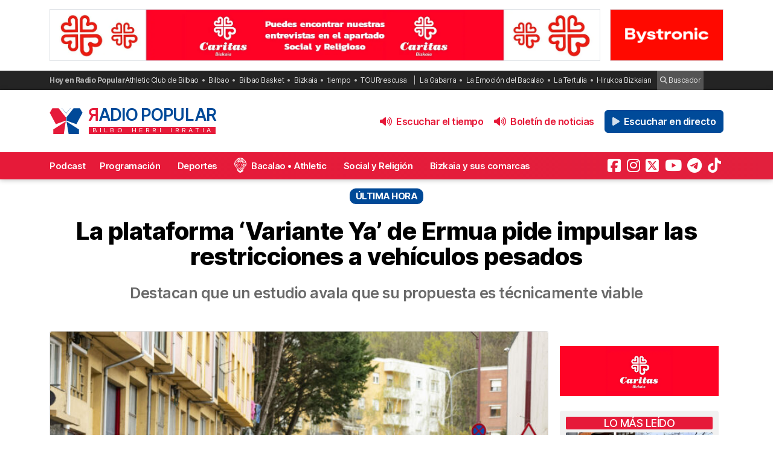

--- FILE ---
content_type: text/html; charset=UTF-8
request_url: https://radiopopular.com/2024/02/la-plataforma-variante-ya-de-ermua-pide-impulsar-las-restricciones-a-vehiculos-pesados
body_size: 16909
content:
<!doctype html>
<html lang="es">
<head>
	<meta charset="UTF-8">
	<meta name="viewport" content="width=device-width, initial-scale=1">
	<meta name="theme-color" content="#e61a39">
	
                
        
        <meta itemprop="coverageStartTime" content="2026-01-22T14:02:54+00:00">
        <meta itemprop="coverageEndTime" content="2026-01-22T16:02:54+00:00">

    
	<meta name="publisuites-verify-code" content="aHR0cHM6Ly9yYWRpb3BvcHVsYXIuY29t" />
	<meta name="conexoo_verification" content="55e50001f2cc7c46768a454ef35d10c2cd4efe1ea162c02b15a833b9f357271f1179aa9f64c3ebe568480e1ed9aad5c064ed0a6db5590f18a9d6b983ba0a0c80">
	<meta name='linkatomic-verify-code' content='727786af014ca661fbf9172aa7bc8959' />
	<meta name="publisuites-verify-code" content="aHR0cHM6Ly9yYWRpb3BvcHVsYXIuY29t" />
	<meta name="publication-media-verification" content="b3df994f76634e8db9162582f17e0718">
	
		
	<meta name='robots' content='index, follow, max-image-preview:large, max-snippet:-1, max-video-preview:-1' />

	<!-- This site is optimized with the Yoast SEO plugin v26.8 - https://yoast.com/product/yoast-seo-wordpress/ -->
	<title>La plataforma &#039;Variante Ya&#039; de Ermua pide impulsar las restricciones a vehículos pesados</title>
	<meta name="description" content="Última hora: Destacan que un estudio avala que su propuesta es técnicamente viable" />
	<link rel="canonical" href="https://radiopopular.com/2024/02/la-plataforma-variante-ya-de-ermua-pide-impulsar-las-restricciones-a-vehiculos-pesados" />
	<meta property="og:locale" content="es_ES" />
	<meta property="og:type" content="article" />
	<meta property="og:title" content="La plataforma &#039;Variante Ya&#039; de Ermua pide impulsar las restricciones a vehículos pesados" />
	<meta property="og:description" content="Última hora: Destacan que un estudio avala que su propuesta es técnicamente viable" />
	<meta property="og:url" content="https://radiopopular.com/2024/02/la-plataforma-variante-ya-de-ermua-pide-impulsar-las-restricciones-a-vehiculos-pesados" />
	<meta property="og:site_name" content="Radio Popular de Bilbao" />
	<meta property="article:publisher" content="https://www.facebook.com/herriirratia" />
	<meta property="article:published_time" content="2024-02-06T06:10:24+00:00" />
	<meta property="article:modified_time" content="2024-02-06T06:10:31+00:00" />
	<meta property="og:image" content="https://rpopular.mediasector.es/estaticos/2024/02/06070855/Manifa_Variant_Ermua_marzo_2023_5.jpg" />
	<meta property="og:image:width" content="3000" />
	<meta property="og:image:height" content="2000" />
	<meta property="og:image:type" content="image/jpeg" />
	<meta name="author" content="Radio Popular - Herri Irratia" />
	<meta name="twitter:card" content="summary_large_image" />
	<meta name="twitter:creator" content="@ikertorrescusa" />
	<meta name="twitter:site" content="@RadioPopular" />
	<script type="application/ld+json" class="yoast-schema-graph">{"@context":"https://schema.org","@graph":[{"@type":"NewsArticle","@id":"https://radiopopular.com/2024/02/la-plataforma-variante-ya-de-ermua-pide-impulsar-las-restricciones-a-vehiculos-pesados#article","isPartOf":{"@id":"https://radiopopular.com/2024/02/la-plataforma-variante-ya-de-ermua-pide-impulsar-las-restricciones-a-vehiculos-pesados"},"author":{"name":"Radio Popular - Herri Irratia","@id":"https://radiopopular.com/#/schema/person/6a5f8ae003c98ebaa8feb2d90cdb290e"},"headline":"La plataforma &#8216;Variante Ya&#8217; de Ermua pide impulsar las restricciones a vehículos pesados","datePublished":"2024-02-06T06:10:24+00:00","dateModified":"2024-02-06T06:10:31+00:00","mainEntityOfPage":{"@id":"https://radiopopular.com/2024/02/la-plataforma-variante-ya-de-ermua-pide-impulsar-las-restricciones-a-vehiculos-pesados"},"wordCount":470,"commentCount":0,"publisher":{"@id":"https://radiopopular.com/#organization"},"image":{"@id":"https://radiopopular.com/2024/02/la-plataforma-variante-ya-de-ermua-pide-impulsar-las-restricciones-a-vehiculos-pesados#primaryimage"},"thumbnailUrl":"https://rpopular.mediasector.es/estaticos/2024/02/06070855/Manifa_Variant_Ermua_marzo_2023_5.jpg","keywords":["Ermua","variante"],"articleSection":["Última hora"],"inLanguage":"es","potentialAction":[{"@type":"CommentAction","name":"Comment","target":["https://radiopopular.com/2024/02/la-plataforma-variante-ya-de-ermua-pide-impulsar-las-restricciones-a-vehiculos-pesados#respond"]}]},{"@type":"WebPage","@id":"https://radiopopular.com/2024/02/la-plataforma-variante-ya-de-ermua-pide-impulsar-las-restricciones-a-vehiculos-pesados","url":"https://radiopopular.com/2024/02/la-plataforma-variante-ya-de-ermua-pide-impulsar-las-restricciones-a-vehiculos-pesados","name":"La plataforma 'Variante Ya' de Ermua pide impulsar las restricciones a vehículos pesados","isPartOf":{"@id":"https://radiopopular.com/#website"},"primaryImageOfPage":{"@id":"https://radiopopular.com/2024/02/la-plataforma-variante-ya-de-ermua-pide-impulsar-las-restricciones-a-vehiculos-pesados#primaryimage"},"image":{"@id":"https://radiopopular.com/2024/02/la-plataforma-variante-ya-de-ermua-pide-impulsar-las-restricciones-a-vehiculos-pesados#primaryimage"},"thumbnailUrl":"https://rpopular.mediasector.es/estaticos/2024/02/06070855/Manifa_Variant_Ermua_marzo_2023_5.jpg","datePublished":"2024-02-06T06:10:24+00:00","dateModified":"2024-02-06T06:10:31+00:00","description":"Última hora: Destacan que un estudio avala que su propuesta es técnicamente viable","breadcrumb":{"@id":"https://radiopopular.com/2024/02/la-plataforma-variante-ya-de-ermua-pide-impulsar-las-restricciones-a-vehiculos-pesados#breadcrumb"},"inLanguage":"es","potentialAction":[{"@type":"ReadAction","target":["https://radiopopular.com/2024/02/la-plataforma-variante-ya-de-ermua-pide-impulsar-las-restricciones-a-vehiculos-pesados"]}]},{"@type":"ImageObject","inLanguage":"es","@id":"https://radiopopular.com/2024/02/la-plataforma-variante-ya-de-ermua-pide-impulsar-las-restricciones-a-vehiculos-pesados#primaryimage","url":"https://rpopular.mediasector.es/estaticos/2024/02/06070855/Manifa_Variant_Ermua_marzo_2023_5.jpg","contentUrl":"https://rpopular.mediasector.es/estaticos/2024/02/06070855/Manifa_Variant_Ermua_marzo_2023_5.jpg","width":3000,"height":2000},{"@type":"BreadcrumbList","@id":"https://radiopopular.com/2024/02/la-plataforma-variante-ya-de-ermua-pide-impulsar-las-restricciones-a-vehiculos-pesados#breadcrumb","itemListElement":[{"@type":"ListItem","position":1,"name":"Radio Popular","item":"https://radiopopular.com/"},{"@type":"ListItem","position":2,"name":"Última hora","item":"https://radiopopular.com/secciones/ultima-hora"},{"@type":"ListItem","position":3,"name":"La plataforma &#8216;Variante Ya&#8217; de Ermua pide impulsar las restricciones a vehículos pesados"}]},{"@type":"WebSite","@id":"https://radiopopular.com/#website","url":"https://radiopopular.com/","name":"Radio Popular de Bilbao","description":"Bilbo Herri Irratia","publisher":{"@id":"https://radiopopular.com/#organization"},"potentialAction":[{"@type":"SearchAction","target":{"@type":"EntryPoint","urlTemplate":"https://radiopopular.com/?s={search_term_string}"},"query-input":{"@type":"PropertyValueSpecification","valueRequired":true,"valueName":"search_term_string"}}],"inLanguage":"es"},{"@type":"Organization","@id":"https://radiopopular.com/#organization","name":"Radio Popular de Bilbao","url":"https://radiopopular.com/","logo":{"@type":"ImageObject","inLanguage":"es","@id":"https://radiopopular.com/#/schema/logo/image/","url":"https://rpopular.mediasector.es/estaticos/2023/03/22114615/Logotipo-Radio-Popular-Mariposa.png","contentUrl":"https://rpopular.mediasector.es/estaticos/2023/03/22114615/Logotipo-Radio-Popular-Mariposa.png","width":3700,"height":3700,"caption":"Radio Popular de Bilbao"},"image":{"@id":"https://radiopopular.com/#/schema/logo/image/"},"sameAs":["https://www.facebook.com/herriirratia","https://x.com/RadioPopular","https://www.instagram.com/herriirratia/","https://www.youtube.com/c/RadioPopularHerriIrratia/","https://www.tiktok.com/@radio_popular","https://t.me/herriirratia"]},{"@type":"Person","@id":"https://radiopopular.com/#/schema/person/6a5f8ae003c98ebaa8feb2d90cdb290e","name":"Radio Popular - Herri Irratia","image":{"@type":"ImageObject","inLanguage":"es","@id":"https://radiopopular.com/#/schema/person/image/","url":"https://secure.gravatar.com/avatar/672970b1df4848ea1ee75a475b2960c22dd7998494f8a3ddfa8c0615b66e250e?s=96&d=robohash&r=g","contentUrl":"https://secure.gravatar.com/avatar/672970b1df4848ea1ee75a475b2960c22dd7998494f8a3ddfa8c0615b66e250e?s=96&d=robohash&r=g","caption":"Radio Popular - Herri Irratia"},"sameAs":["https://x.com/ikertorrescusa"],"url":"https://radiopopular.com/author/ikertorrescusa"}]}</script>
	<!-- / Yoast SEO plugin. -->


<script id="wpp-js" src="https://radiopopular.com/wp-content/plugins/wordpress-popular-posts/assets/js/wpp.min.js?ver=7.3.6" data-sampling="0" data-sampling-rate="100" data-api-url="https://radiopopular.com/wp-json/wordpress-popular-posts" data-post-id="146461" data-token="eab74b5e16" data-lang="0" data-debug="0"></script>
<style id='wp-img-auto-sizes-contain-inline-css'>
img:is([sizes=auto i],[sizes^="auto," i]){contain-intrinsic-size:3000px 1500px}
/*# sourceURL=wp-img-auto-sizes-contain-inline-css */
</style>
<link rel='stylesheet' id='gn-frontend-gnfollow-style-css' href='https://radiopopular.com/wp-content/plugins/gn-publisher/assets/css/gn-frontend-gnfollow.min.css?ver=1.5.26' media='all' />
<link rel='stylesheet' id='radiopopular-style-css' href='https://radiopopular.com/wp-content/themes/radiopopular/style.css?ver=2.3a1' media='all' />
            <style id="wpp-loading-animation-styles">@-webkit-keyframes bgslide{from{background-position-x:0}to{background-position-x:-200%}}@keyframes bgslide{from{background-position-x:0}to{background-position-x:-200%}}.wpp-widget-block-placeholder,.wpp-shortcode-placeholder{margin:0 auto;width:60px;height:3px;background:#dd3737;background:linear-gradient(90deg,#dd3737 0%,#571313 10%,#dd3737 100%);background-size:200% auto;border-radius:3px;-webkit-animation:bgslide 1s infinite linear;animation:bgslide 1s infinite linear}</style>
            <link rel="icon" href="https://rpopular.mediasector.es/estaticos/2021/11/23012447/cropped-Logotipo-Radio-Popular-Mariposa-scaled-1-32x32.gif" sizes="32x32" />
<link rel="icon" href="https://rpopular.mediasector.es/estaticos/2021/11/23012447/cropped-Logotipo-Radio-Popular-Mariposa-scaled-1-192x192.gif" sizes="192x192" />
<link rel="apple-touch-icon" href="https://rpopular.mediasector.es/estaticos/2021/11/23012447/cropped-Logotipo-Radio-Popular-Mariposa-scaled-1-180x180.gif" />
<meta name="msapplication-TileImage" content="https://rpopular.mediasector.es/estaticos/2021/11/23012447/cropped-Logotipo-Radio-Popular-Mariposa-scaled-1-270x270.gif" />

	<script src="https://cdnjs.cloudflare.com/ajax/libs/howler/2.2.3/howler.min.js"></script>
	<script src="https://cdn.jsdelivr.net/gh/arvgta/ajaxify@8.2.9/ajaxify.min.js"></script>

	<script src="https://kit.fontawesome.com/147f961a0c.js" data-class="always" crossorigin="anonymous"></script>

	
		
		<script type="text/javascript">
			(function(c,l,a,r,i,t,y){
				c[a]=c[a]||function(){(c[a].q=c[a].q||[]).push(arguments)};
				t=l.createElement(r);t.async=1;t.src="https://www.clarity.ms/tag/"+i;
				y=l.getElementsByTagName(r)[0];y.parentNode.insertBefore(t,y);
			})(window, document, "clarity", "script", "jly63ldb2d");
		</script>

		<script src="https://cmp.gatekeeperconsent.com/min.js" data-cfasync="false" data-class="always"></script>
		<script src="https://the.gatekeeperconsent.com/cmp.min.js" data-cfasync="false" data-class="always"></script>

		<script async src="//www.ezojs.com/ezoic/sa.min.js" data-class="always"></script>
		<script>
			window.ezstandalone = window.ezstandalone || {};
			ezstandalone.cmd = ezstandalone.cmd || [];
		</script>

		<!-- Global site tag (gtag.js) - Google Analytics -->
<script async src="https://www.googletagmanager.com/gtag/js?id=G-LYMGZ7Y8HL"></script>
<script>
  window.dataLayer = window.dataLayer || [];
  function gtag(){dataLayer.push(arguments);}
  gtag('js', new Date());
  
  gtag('config', 'G-LYMGZ7Y8HL', {
	send_page_view: false
  });
  
  gtag('event', 'page_view', {
	page_title: 'La plataforma &#8216;Variante Ya&#8217; de Ermua pide impulsar las restricciones a vehículos pesados',
	page_location: 'https://radiopopular.com/2024/02/la-plataforma-variante-ya-de-ermua-pide-impulsar-las-restricciones-a-vehiculos-pesados',
	send_to: 'G-LYMGZ7Y8HL'
  });
  
  	
		
	  
</script>
	
	<script>
    // Initialize ajaxify to make the player persistent over navigation
    let ajaxify = new Ajaxify({
        elements: '#page',
        selector: 'a:not(.no-ajaxy)',
        forms: 'form:not(.no-ajaxy)',
        prefetchoff: true,
        scrolltop: false,
        bodyClasses: true,
		
        alwayshints: "embed.js,jquery.jplayer.min.js,clarity.js",
        cb: function() {
            setTimeout(function() {
                window.scrollTo({
                    top: 0,
                    behavior: 'smooth'
                });
            }, 100);

            // Reload all inline scripts
            const scripts = document.querySelectorAll('script[src*="4nf"]');
            scripts.forEach(script => {
                const newScript = document.createElement('script');
                newScript.src = script.src;
                newScript.async = true;
                document.body.appendChild(newScript);
            });

            // Trigger a custom event for other scripts to listen to
            document.dispatchEvent(new Event('ajaxifyLoaded'));

			// If Ezoic standalone is present, request ads refresh for dynamic navigation
			try {
				if (window.ezstandalone && window.ezstandalone.cmd) {
					window.ezstandalone.cmd.push(function () {
						if (typeof window.ezstandalone.showAds === 'function') {
							// Refresh all placeholders on the newly loaded page
							window.ezstandalone.showAds();
						}
					});
				}
			} catch (e) {
				// Fail silently; do not break navigation if Ezoic API isn't available
				console.warn('Ezoic showAds call failed:', e);
			}
        }
    });
	</script>
	

<script type="application/ld+json" class="gnpub-schema-markup-output">
{"@context":"https:\/\/schema.org\/","@type":"NewsArticle","@id":"https:\/\/radiopopular.com\/2024\/02\/la-plataforma-variante-ya-de-ermua-pide-impulsar-las-restricciones-a-vehiculos-pesados#newsarticle","url":"https:\/\/radiopopular.com\/2024\/02\/la-plataforma-variante-ya-de-ermua-pide-impulsar-las-restricciones-a-vehiculos-pesados","image":{"@type":"ImageObject","url":"https:\/\/rpopular.mediasector.es\/estaticos\/2024\/02\/06070855\/Manifa_Variant_Ermua_marzo_2023_5-150x150.jpg","width":150,"height":150},"headline":"La plataforma &#8216;Variante Ya&#8217; de Ermua pide impulsar las restricciones a veh\u00edculos pesados","mainEntityOfPage":"https:\/\/radiopopular.com\/2024\/02\/la-plataforma-variante-ya-de-ermua-pide-impulsar-las-restricciones-a-vehiculos-pesados","datePublished":"2024-02-06T07:10:24+01:00","dateModified":"2024-02-06T07:10:31+01:00","description":"La plataforma ciudadana Ermuko Saihesbidea-Variante Ya ha instado al Ayuntamiento de Ermua a que impulse \"cuanto antes\" las restricciones de tr\u00e1fico de veh\u00edculos pesados en el tramo entre Sallabente y Kaltxango, que tras concluir que es \"t\u00e9cnicamente viable\" el informe realizado. En un comunicado, la plataforma ha destacado que el estudio encargado por el Ayuntamiento","articleSection":"\u00daltima hora","articleBody":"La plataforma ciudadana Ermuko Saihesbidea-Variante Ya ha instado al Ayuntamiento de Ermua a que impulse \"cuanto antes\" las restricciones de tr\u00e1fico de veh\u00edculos pesados en el tramo entre Sallabente y Kaltxango, que tras concluir que es \"t\u00e9cnicamente viable\" el informe realizado.\r\n\r\nEn un comunicado, la plataforma ha destacado que el estudio encargado por el Ayuntamiento de Ermua \"avala\" que su propuesta para restringir el tr\u00e1fico de veh\u00edculos de m\u00e1s de 3.500 kg en el tramo entre Sallabente y Kaltxango, de competencia municipal, es \"t\u00e9cnicamente viable\".\r\n\r\nSeg\u00fan ha recordado, en febrero de 2023, Ermuko Saihesbidea - Variante Ya plante\u00f3, en una comparecencia en las Juntas Generales de Bizkaia, \"un ambicioso trazado alternativo que desviase el tr\u00e1fico pesado de m\u00e1s de 3.500 kg del municipio hasta que finalizase la construcci\u00f3n de la variante\". Esta propuesta se traslad\u00f3 al Ayuntamiento de Ermua ya que el tramo entre Sallabente y Kaltxango pas\u00f3 a ser de competencia municipal tras finalizar el tramo sur de la variante, la actual N-634.\r\n\r\n&nbsp;\r\nPresi\u00f3n ciudadana\r\nEl Ayuntamiento, \"tras varios meses de presi\u00f3n ciudadana\", solicit\u00f3 un estudio t\u00e9cnico para comprobar si exist\u00edan afecciones que desaconsejasen las restricciones en el tramo, cuyas conclusiones indican que \"la prohibici\u00f3n de la circulaci\u00f3n de pesados por el eje entre las rotondas de Kaltxango y Sallabente muestra afecciones m\u00ednimas al sistema\", han indicado desde la plataforma.\r\n\r\nDe este modo, han subrayado, se avala que \"las restricciones de tr\u00e1fico propuestas son completamente viables en este tramo\", dado que, seg\u00fan el propio estudio, \"se eliminar\u00edan entre 200 y 400 veh\u00edculos pesados diarios en este eje\".\r\n\r\nLa plataforma ciudadana se ha felicitado por \"este avance\" y ha esperado que la corporaci\u00f3n municipal \"impulse las restricciones cuanto antes para as\u00ed mejorar la seguridad y el descanso en una parte del municipio\".\r\n\r\n&nbsp;\r\nTramos de competencia foral\r\nEn todo caso, ha precisado que \"la mirada sigue puesta en los tramos de competencia foral, las calles de Zearkale, VI Centenario y Zubiaurre, que, lamentablemente, seguir\u00e1n soportando todo tipo de tr\u00e1fico\".\r\n\r\nDesde el colectivo han subrayado que existe \"una mayor\u00eda en las Juntas Generales que se comprometi\u00f3 a apoyar las restricciones de tr\u00e1fico propuestas\", por lo que \"es el momento\" de que la Diputaci\u00f3n, dirigida por PNV y PSE--, las impulse.\r\n\r\n\"Corresponde, por lo tanto, a todas las instituciones trabajar para que dicho compromiso se haga realidad cuanto antes, as\u00ed como impulsar tantas acciones como sean necesarias para adelantar la finalizaci\u00f3n definitiva de la variante de Ermua\", han demandado.\r\n\r\nPor su parte, la plataforma continuar\u00e1 \"trabajando para avanzar en esta direcci\u00f3n, velando por el cumplimiento de los objetivos y planteando soluciones intermedias\".","keywords":"Ermua, variante, ","name":"La plataforma &#8216;Variante Ya&#8217; de Ermua pide impulsar las restricciones a veh\u00edculos pesados","thumbnailUrl":"https:\/\/rpopular.mediasector.es\/estaticos\/2024\/02\/06070855\/Manifa_Variant_Ermua_marzo_2023_5-150x150.jpg","wordCount":419,"timeRequired":"PT1M51S","mainEntity":{"@type":"WebPage","@id":"https:\/\/radiopopular.com\/2024\/02\/la-plataforma-variante-ya-de-ermua-pide-impulsar-las-restricciones-a-vehiculos-pesados"},"author":{"@type":"Person","name":"Radio Popular - Herri Irratia","url":"https:\/\/radiopopular.com\/author\/ikertorrescusa","sameAs":["ikertorrescusa"],"image":{"@type":"ImageObject","url":"https:\/\/secure.gravatar.com\/avatar\/672970b1df4848ea1ee75a475b2960c22dd7998494f8a3ddfa8c0615b66e250e?s=96&d=robohash&r=g","height":96,"width":96}},"editor":{"@type":"Person","name":"Radio Popular - Herri Irratia","url":"https:\/\/radiopopular.com\/author\/ikertorrescusa","sameAs":["ikertorrescusa"],"image":{"@type":"ImageObject","url":"https:\/\/secure.gravatar.com\/avatar\/672970b1df4848ea1ee75a475b2960c22dd7998494f8a3ddfa8c0615b66e250e?s=96&d=robohash&r=g","height":96,"width":96}}}
</script>
</head>

<body class="wp-singular post-template-default single single-post postid-146461 single-format-standard wp-theme-radiopopular">

	

<div id="page" class="site ">

	<script>
		ezstandalone.cmd.push(function () {
			// call new placeholders
			ezstandalone.showAds(104, 105);
		});
	</script>
	
	<a class="skip-link screen-reader-text" href="#primary">Saltar al contenido</a>

	<div id="cabecera" class="m-0 p-0 contenedor user-select-none">	

		<div class="container d-none d-xl-flex justify-content-between my-3">
						
    



		 
		 
         	<a
		  			  	href="https://www.caritasbi.org/cas/?rp_banner_escritorio"
		  			  	target="_blank" rel="nofollow" onclick="ga('send', 'event', 'Publicidad', 'Cáritas Bizkaia (Rotación)', 'banner_escritorio', 1);">
		 	
			 					 					 	<img  class="img-fluid border" src="https://rpopular.mediasector.es/estaticos/2021/08/06120622/APARTADO-SOCIAL-Y-RELIGIOSO-BANNER-CARITAS-1940X180-jpg.webp" alt="Banner de Cáritas Bizkaia (Rotación) en Bilbao" width="970" height="90" loading="lazy">
			 			 	
		  	</a>
			  
			
     



    <div class="d-none d-xl-block ps-3">
    
        



		 
		 
         	<a
		  			  	href="https://www.bystronic.com/esp/es?rp_banner_boton_escritorio"
		  			  	target="_blank" rel="nofollow" onclick="ga('send', 'event', 'Publicidad', 'Bystronic', 'banner_boton_escritorio', 1);">
		 	
			 					 					 	<img  class="img-fluid d-none d-xl-block border" src="https://rpopular.mediasector.es/estaticos/2025/09/05132857/BANNER-400X180-BYSTRONIC.png" alt="Banner de Bystronic en Bilbao" width="200" height="90" loading="lazy">
			 			 	
		  	</a>
			  
			
     



    </div>
                        
        
    		
</div> 
		<div id="sobremenu" class="mt-xl-2">
			
			<div class="container">

				<div class="tags">

	<strong>Hoy en Radio Popular</strong>

											<ul>
							<li>
					<a onclick="ga('send', 'event', 'Tags', 'Athletic Club de Bilbao', 'tags_superior', 1);" href="https://radiopopular.com/tag/athletic">Athletic Club de Bilbao</a>
					</li>
							<li>
					<a onclick="ga('send', 'event', 'Tags', 'Bilbao', 'tags_superior', 1);" href="https://radiopopular.com/tag/bilbao">Bilbao</a>
					</li>
							<li>
					<a onclick="ga('send', 'event', 'Tags', 'Bilbao Basket', 'tags_superior', 1);" href="https://radiopopular.com/tag/bilbao-basket">Bilbao Basket</a>
					</li>
							<li>
					<a onclick="ga('send', 'event', 'Tags', 'Bizkaia', 'tags_superior', 1);" href="https://radiopopular.com/tag/bizkaia">Bizkaia</a>
					</li>
							<li>
					<a onclick="ga('send', 'event', 'Tags', 'tiempo', 'tags_superior', 1);" href="https://radiopopular.com/tag/tiempo">tiempo</a>
					</li>
							<li>
					<a onclick="ga('send', 'event', 'Tags', 'TOURrescusa', 'tags_superior', 1);" href="https://radiopopular.com/tag/tourrescusa">TOURrescusa</a>
					</li>
						</ul>
				
				<ul class="contenidosdestacados">
								<li><a onclick="ga('send', 'event', 'Tags', 'La Gabarra', 'tags_superior', 1);" href="https://radiopopular.com/programas/oye-como-va/la-gabarra">La Gabarra</a></li>
								<li><a onclick="ga('send', 'event', 'Tags', 'La Emoción del Bacalao', 'tags_superior', 1);" href="https://radiopopular.com/programas/la-emocion-del-bacalao">La Emoción del Bacalao</a></li>
								<li><a onclick="ga('send', 'event', 'Tags', 'La Tertulia', 'tags_superior', 1);" href="https://radiopopular.com/programas/egunon-bizkaia/la-tertulia">La Tertulia</a></li>
								<li><a onclick="ga('send', 'event', 'Tags', 'Hirukoa Bizkaian', 'tags_superior', 1);" href="https://radiopopular.com/programas/hirukoa-bizkaian">Hirukoa Bizkaian</a></li>
						</ul>
		
	<span class="buscadorcabecera"><a href="/buscar/"><i class="fa fa-search"></i> Buscador</a></span>
	
		
</div>
			</div>

		</div>

		<header id="masthead" class="site-header">

			<div class="container h-100 d-flex justify-content-between align-items-center">
				
				
				<button id="noti-box" class="btn btn-link text-white text-decoration-none d-block d-xl-none no-ajaxy m-0 p-0" onclick="toggleNav()">
					<i id="menu-barras" onclick="toggleMenuBar()" class="fa fa-bars" aria-hidden="true"></i>
				</button>
				
				
				<div class="site-branding py-xl-4 user-select-none position-relative">
					
					
												
						<div class="site-title">

							<a class="d-block my-0" title="Ir a la portada de Radio Popular" href="https://radiopopular.com/" rel="home">

								<div class="wordmark my-0">

									<span class="radiopopular"><span class="alreves">R</span>adio Popular</span>
									<span class="bilboherriirratia d-none d-xl-block"><span class="estirar">Bilbo <span class="termino"> Herri</span> <span class="termino"> Irratia</span></span></span>

								</div>

							</a>

						</div>
						
					
				</div>
				
				
				<!-- Menú derecho -->

				<ul class="list-unstyled p-0 m-0 d-flex align-items-center">
					
					<!-- Audios de cabecera -->
				
					<!-- La Santa Misa escritorio -->


<!-- Previsión del tiempo escritorio -->


<li>

	<button
		class="playOndemandButton align-self-center btn	btn-link text-primary fw-semibold text-decoration-none mx-2 p-0 d-none d-xl-block"
		data-stream="https://rpopular.mediasector.es/estaticos/2026/01/22081219/22-01-26-Edorta.mp3"
		data-mode="ondemand"
		data-title="El pronóstico del tiempo en Bizkaia para este 22 de enero de 2026"
		data-image="https://rpopular.mediasector.es/estaticos/2021/05/23023154/EL_TIEMPO-100x100.png"
		onclick="trackMatomoEvent('inicio_de_audio', 'El pronóstico del tiempo en Bizkaia para este 22 de enero de 2026', 'Cabecera', 1); return true;"
		title="Entzun podkast-a El pronóstico del tiempo en Bizkaia para este 22 de enero de 2026">
		<i class="fa fa-volume-up me-1" aria-hidden="true"></i> Escuchar el tiempo
	</button>

</li>


<!-- Boletín de noticias escritorio -->


<li>

	<button
		class="playOndemandButton align-self-center btn	btn-link text-primary fw-semibold text-decoration-none mx-2 p-0 d-none d-xl-block"
		data-stream="https://rpopular.mediasector.es/estaticos/2026/01/22120613/2026-01-22-12.00.00-RADIO-POPULAR_01.mp3"
		data-mode="ondemand"
		data-title="Escucha las noticias de Bilbao y Bizkaia de las 12 con Juanma Jubera del 22 de enero"
		data-image="https://rpopular.mediasector.es/estaticos/2021/06/23022807/BOLETIN_NOTICIAS2-2-100x100.png"
		onclick="trackMatomoEvent('inicio_de_audio', 'Escucha las noticias de Bilbao y Bizkaia de las 12 con Juanma Jubera del 22 de enero', 'Cabecera', 1); return true;"
		title="Entzun podkast-a Escucha las noticias de Bilbao y Bizkaia de las 12 con Juanma Jubera del 22 de enero">
		<i class="fa fa-volume-up me-1" aria-hidden="true"></i> Boletín de noticias
	</button>

</li>

					
					<!-- Botón de directo -->
					
						
	<li id="escucharendirecto">
		<button
			class="playLiveButton btn btn-link text-white fw-semibold d-xl-none"
			data-stream="https://stream.mediasector.es/listen/radio_popular/radiopopular.mp3"
			data-mode="live"
			data-channel="Radio Popular"
			onclick="_paq.push(['trackEvent', 'Inicio de directo', 'Libre Directo', 'Clic en directo desde la cabecera']);" >
			<i class="fa-solid fa-play-circle fa-fade fa-2x" aria-hidden="true"></i>
		</button>
		<button
			class="playLiveButton btn btn-secondary fw-semibold d-none d-xl-block ms-2"
			data-stream="https://stream.mediasector.es/listen/radio_popular/radiopopular.mp3"
			data-mode="live"
			data-channel="Radio Popular"
			onclick="_paq.push(['trackEvent', 'Inicio de directo', 'Libre Directo', 'Clic en directo desde la cabecera']);" >
			<i class="fa-solid fa-play fa-fade me-1" aria-hidden="true"></i> Escuchar en directo
		</button>
	</li>					
				</ul>

			</div>

			<div id="menuprincipal">

				<div class="container-fluid container-xl">

					<nav id="nav-box" class="main-navigation">
						
						<!-- Menú móvil -->

						<ul id="menumovil" class="d-block d-xl-none list-unstyled my-2 mx-2">

<!-- La Santa Misa -->
                            

<!-- Previsión del tiempo -->


<li id="tiempomovil">
    <button class="playOndemandButton btn w-100 btn-outline-primary my-2"
        data-stream="https://rpopular.mediasector.es/estaticos/2026/01/22081219/22-01-26-Edorta.mp3"
        data-mode="ondemand"
        data-title="El pronóstico del tiempo en Bizkaia para este 22 de enero de 2026"
        data-image="https://rpopular.mediasector.es/estaticos/2021/05/23023154/EL_TIEMPO-100x100.png"
        onclick="trackMatomoEvent('inicio_de_audio', 'El pronóstico del tiempo', 'El pronóstico del tiempo en Bizkaia para este 22 de enero de 2026', 1); return true;">
        <i class="fa fa-volume-up" aria-hidden="true"></i> Previsión del tiempo
    </button>
</li>


<!-- Boletín de noticias -->



<li id="boletinmovil">
    <button class="playOndemandButton btn w-100 btn-outline-primary my-2"
        data-stream="https://rpopular.mediasector.es/estaticos/2026/01/22120613/2026-01-22-12.00.00-RADIO-POPULAR_01.mp3"
        data-mode="ondemand"
        data-title="Escucha las noticias de Bilbao y Bizkaia de las 12 con Juanma Jubera del 22 de enero"
        data-image="https://rpopular.mediasector.es/estaticos/2021/06/23022807/BOLETIN_NOTICIAS2-2-100x100.png"
        onclick="trackMatomoEvent('inicio_de_audio', 'Boletines de noticias', 'Escucha las noticias de Bilbao y Bizkaia de las 12 con Juanma Jubera del 22 de enero', 1); return true;">
        <i class="fa fa-volume-up" aria-hidden="true"></i> Escuchar el boletín de noticias
    </button>
</li>



</ul>						
						<!-- Menú principal -->

						<div class="menu-menu-principal-container"><ul id="primary-menu" class="menu"><li id="menu-item-34959" class="menu-item menu-item-type-post_type_archive menu-item-object-podcast menu-item-34959"><a href="https://radiopopular.com/podcast">Podcast</a></li>
<li id="menu-item-34085" class="menu-item menu-item-type-post_type_archive menu-item-object-programacion menu-item-34085"><a href="https://radiopopular.com/programacion">Programación</a></li>
<li id="menu-item-28216" class="menu-item menu-item-type-post_type menu-item-object-page menu-item-28216"><a href="https://radiopopular.com/deportes">Deportes</a></li>
<li id="menu-item-27675" class="bacalao menu-item menu-item-type-custom menu-item-object-custom menu-item-27675"><a href="https://radiopopular.com/programas/la-emocion-del-bacalao/">Bacalao • Athletic</a></li>
<li id="menu-item-28205" class="menu-item menu-item-type-post_type menu-item-object-page menu-item-28205"><a href="https://radiopopular.com/social-y-religion">Social y Religión</a></li>
<li id="menu-item-239274" class="menu-item menu-item-type-taxonomy menu-item-object-post_tag menu-item-239274"><a href="https://radiopopular.com/tag/bizkaia-y-sus-comarcas">Bizkaia y sus comarcas</a></li>
<li id="menu-item-34925" class="menu-item menu-item-type-post_type_archive menu-item-object-frecuencias menu-item-34925"><a href="https://radiopopular.com/frecuencias">Frecuencias</a></li>
</ul></div>						
						<!-- Redes sociales -->

												
							<ul id="redessociales">

								<li><span class="siguenos">Síguenos</span></li>

								<li onclick="ga('send', 'event', 'Botones sociales', 'Seguir en Facebook', 'Cabecera', 1);"><a target="_blank" title="Sigue a Radio Popular en Facebook" href="https://www.facebook.com/herriirratia"><i class="fa-brands fa-facebook-square" aria-hidden="true"></i><span class="d-none ">Sigue a Radio Popular en Facebook</span></a></li>								<li onclick="ga('send', 'event', 'Botones sociales', 'Seguir en Instagram', 'Cabecera', 1);"><a target="_blank" title="Sigue a Radio Popular en Instagram" href="https://www.instagram.com/herriirratia/"><i class="fa-brands fa-instagram" aria-hidden="true"></i><span class="d-none ">Sigue a Radio Popular en Instagram</span></a></li>								<li onclick="ga('send', 'event', 'Botones sociales', 'Seguir en Twitter', 'Cabecera', 1);"><a target="_blank" title="Sigue a Radio Popular en Twitter" href="https://twitter.com/RadioPopular"><i class="fa-brands fa-square-x-twitter" aria-hidden="true"></i><span class="d-none ">Sigue a Radio Popular en X (antes Twitter)</span></a></li>								<li onclick="ga('send', 'event', 'Botones sociales', 'Seguir en YouTube', 'Cabecera', 1);"><a target="_blank" title="Sigue a Radio Popular en YouTube" href="https://www.youtube.com/c/RadioPopularHerriIrratia/"><i class="fa-brands fa-youtube" aria-hidden="true"></i><span class="d-none ">Sigue a Radio Popular en YouTube</span></a></li>								<li onclick="ga('send', 'event', 'Botones sociales', 'Seguir en Telegram', 'Cabecera', 1);"><a target="_blank" title="Sigue a Radio Popular en Telegram" href="https://t.me/herriirratia"><i class="fa-brands fa-telegram" aria-hidden="true"></i><span class="d-none ">Sigue a Radio Popular en Telegram</span></a></li>																<li onclick="ga('send', 'event', 'Botones sociales', 'Seguir en TikTok', 'Cabecera', 1);"><a target="_blank" title="Sigue a Radio Popular en TikTok" href="https://www.tiktok.com/@radio_popular"><i class="fa-brands fa-tiktok" aria-hidden="true"></i><span class="d-none ">Sigue a Radio Popular en TikTok</span></a></li>
							</ul>

																	</nav><!-- #site-navigation -->

				</div>

			</div>

		</header><!-- #masthead -->

	</div> <!-- .cabecera -->

	<div class="espacio d-block d-xl-none"></div>
<div class="contenedor" itemscope itemtype="http://schema.org/NewsArticle">
	
	<header class="entry-header">
		
				
				
				
				
		<div class="categoria">
			Última hora 		</div>
		
				
		<div class="container">
		
				
		<h1 class="entry-title my-4" itemprop="headline">
			
						
			La plataforma &#8216;Variante Ya&#8217; de Ermua pide impulsar las restricciones a vehículos pesados</h1>
		
				
		</div>
		
		<div class="container">
			
			<span class="subtitulo" itemprop="description">Destacan que un estudio avala que su propuesta es técnicamente viable</span>
			
		</div>
		
		<!-- Si hay marcador -->

		
		<div class="container py-3">
		
					
					
						
					
			
		
		</div>
		
				
		<!-- Si es un seguimiento en directo -->
		
		
		<!-- Audios -->
		
						
		<!-- Bolillos -->
		
				
	</header><!-- .entry-header -->
	
	<div class="container doscolumnas">
	
		<main id="primary" class="site-main">
			
						
			<!-- Figure principal con audios y vídeos -->
			
			<figure class="fotocabecera">
				
								
					<img width="743" height="495" src="https://rpopular.mediasector.es/estaticos/2024/02/06070855/Manifa_Variant_Ermua_marzo_2023_5-743x495.jpg" class="attachment-noticia size-noticia wp-post-image" alt="La plataforma &#8216;Variante Ya&#8217; de Ermua pide impulsar las restricciones a vehículos pesados" decoding="async" fetchpriority="high" srcset="https://rpopular.mediasector.es/estaticos/2024/02/06070855/Manifa_Variant_Ermua_marzo_2023_5-743x495.jpg 743w, https://rpopular.mediasector.es/estaticos/2024/02/06070855/Manifa_Variant_Ermua_marzo_2023_5-300x200.jpg 300w, https://rpopular.mediasector.es/estaticos/2024/02/06070855/Manifa_Variant_Ermua_marzo_2023_5-1024x683.jpg 1024w, https://rpopular.mediasector.es/estaticos/2024/02/06070855/Manifa_Variant_Ermua_marzo_2023_5-768x512.jpg 768w, https://rpopular.mediasector.es/estaticos/2024/02/06070855/Manifa_Variant_Ermua_marzo_2023_5-1536x1024.jpg 1536w, https://rpopular.mediasector.es/estaticos/2024/02/06070855/Manifa_Variant_Ermua_marzo_2023_5-2048x1365.jpg 2048w" sizes="(max-width: 743px) 100vw, 743px" />				
														
												
				<figcaption>Imagen de la manifestación  / <span class="firmafoto">Ayuntamiento de Ermua</span></figcaption>				
			</figure>
			
			<div class="postmeta">
			
				<div class="redes">
											
					<a target="_blank" title="¡Compártelo!" class="facebook" href="https://www.facebook.com/sharer/sharer.php?app_id=113869198637480&amp;sdk=joey&amp;u=https://radiopopular.com/?p=146461%2F&amp;display=popup&amp;ref=plugin"><i class="fa fa-facebook" aria-hidden="true"></i><span class="red">Facebook</span></a></li>
					<a class="twitter" target="_blank" href="https://x.com/share?text=La plataforma &#8216;Variante Ya&#8217; de Ermua pide impulsar las restricciones a vehículos pesados&amp;url=https://radiopopular.com/?p=146461&amp;via=RadioPopular"><i class="fa fa-brands fa-x-twitter" aria-hidden="true"></i><span class="red">X</span></a>
					<a class="whatsapp" href="whatsapp://send?text=Esto%20te%20interesa...%20*La%20plataforma%20&#8216;Variante%20Ya&#8217;%20de%20Ermua%20pide%20impulsar%20las%20restricciones%20a%20vehículos%20pesados*%20en%20*Radio%20Popular*.%20Destacan%20que%20un%20estudio%20avala%20que%20su%20propuesta%20es%20técnicamente%20viable%20🗞%20https://radiopopular.com/2024/02/la-plataforma-variante-ya-de-ermua-pide-impulsar-las-restricciones-a-vehiculos-pesados"><i class="fa fa-whatsapp" aria-hidden="true"></i><span class="red">WhatsApp</span></a>									
				</div>
			
				<span class="autor"><strong><a href="https://radiopopular.com/author/ikertorrescusa" title="Entradas de Radio Popular - Herri Irratia" rel="author">Radio Popular - Herri Irratia</a></strong> | Bilbao </span>
				
				<span class="fecha">
					<a href="https://radiopopular.com/2024/02/06">6/02/2024 • 07:10</a>
									</span>

							
				<div class="clear"></div>
		
			</div>
		
			



		 
		 
         	<a
		  			  	href="https://www.caritasbi.org/cas/?rp_banner_movil"
		  			  	target="_blank" rel="nofollow" onclick="ga('send', 'event', 'Publicidad', 'Cáritas Bizkaia (Rotación)', 'banner_movil', 1);">
		 	
			 					 					 	<img  class="d-xl-none mb-3 w-100" src="https://rpopular.mediasector.es/estaticos/2021/08/06120557/BANNER-CARITAS-960X300-jpg.webp" alt="Banner de Cáritas Bizkaia (Rotación) en Bilbao" width="320" height="100" loading="lazy">
			 			 	
		  	</a>
			  
			
     


				
			<p>La plataforma ciudadana <strong>Ermuko Saihesbidea-Variante Ya</strong> ha instado al Ayuntamiento de Ermua a que impulse «cuanto antes» las <strong>restricciones de tráfico</strong> de vehículos pesados en el tramo entre Sallabente y Kaltxango, que tras concluir que es «técnicamente viable» el informe realizado.</p>
<p>En un comunicado, la plataforma ha destacado que el estudio encargado por el Ayuntamiento de Ermua «avala» que su propuesta para restringir el tráfico de <strong>vehículos de más de 3.500 kg</strong> en el tramo entre Sallabente y Kaltxango, de competencia municipal, es «técnicamente viable».</p>
<p>Según ha recordado, en febrero de 2023, <strong>Ermuko Saihesbidea &#8211; Variante Ya</strong> planteó, en una comparecencia en las Juntas Generales de Bizkaia, «un ambicioso trazado alternativo que desviase el tráfico pesado de más de 3.500 kg del municipio hasta que finalizase la construcción de la variante». Esta propuesta se trasladó al Ayuntamiento de Ermua ya que el tramo entre Sallabente y Kaltxango pasó a ser de competencia municipal tras finalizar el tramo sur de la variante, la actual N-634.</p><h3>Presión ciudadana</h3>
<p>El Ayuntamiento, «tras varios meses de presión ciudadana», solicitó un estudio técnico para comprobar si existían afecciones que desaconsejasen las restricciones en el tramo, cuyas conclusiones indican que «la prohibición de la circulación de pesados por el eje entre las rotondas de Kaltxango y Sallabente muestra afecciones mínimas al sistema», han indicado desde la plataforma.</p>
<p>De este modo, han subrayado, se avala que «las restricciones de tráfico <strong>propuestas son completamente viables</strong> en este tramo», dado que, según el propio estudio, «se eliminarían entre 200 y 400 vehículos pesados diarios en este eje».</p>
<p>La plataforma ciudadana se ha felicitado por «este avance» y ha esperado que la corporación municipal «impulse las restricciones cuanto antes para así mejorar la seguridad y el descanso en una parte del municipio».</p><h3>Tramos de competencia foral</h3>
<p>En todo caso, ha precisado que «la mirada sigue puesta en los tramos de competencia foral, las calles de Zearkale, VI Centenario y Zubiaurre, que, lamentablemente, seguirán soportando todo tipo de tráfico».</p>
<p>Desde el colectivo han subrayado que existe «una <strong>mayoría en las Juntas Generales</strong> que se comprometió a apoyar las restricciones de tráfico propuestas», por lo que «es el momento» de que la Diputación, dirigida por PNV y PSE&#8211;, las impulse.</p>
<p>«Corresponde, por lo tanto, a todas las instituciones trabajar para que dicho compromiso se haga realidad cuanto antes, así como impulsar tantas acciones como sean necesarias para adelantar la finalización definitiva de la variante de Ermua», han demandado.</p>
<p>Por su parte, la plataforma continuará<strong> «trabajando para avanzar en esta dirección</strong>, velando por el cumplimiento de los objetivos y planteando soluciones intermedias».</p>

						
			<i class="mariposita"></i>
			
									
		</main><!-- #main -->
		
		<aside id="secondary" class="widget-area">
					
			<div class="consejos-side sticky-top z-2">
						 
				



		 
		 
         	<a
		  			  	href="https://www.caritasbi.org/cas/?rp_banner_movil"
		  			  	target="_blank" rel="nofollow" onclick="ga('send', 'event', 'Publicidad', 'Cáritas Bizkaia', 'banner_movil', 1);">
		 	
			 					 					 	<img  class="w-100 bg-white d-flex justify-content-center py-4" src="https://rpopular.mediasector.es/estaticos/2021/11/06114104/BANNER-CARITAS-960X300-jpg.webp" alt="Banner de Cáritas Bizkaia en Bilbao" width="320" height="100" loading="lazy">
			 			 	
		  	</a>
			  
			
     


									
								
															
			</div>
		
			<section class="widget">
				
				<h4>Lo más leído</h4>
				
				<ul class="wpp-list">
<li class=""><a href="https://radiopopular.com/2026/01/barakaldo-sufre-el-envite-del-fuerte-viento-que-azota-hoy-bizkaia" target="_self"><img src="https://radiopopular.com/wp-content/uploads/wordpress-popular-posts/268004-featured-500x240.png" srcset="https://radiopopular.com/wp-content/uploads/wordpress-popular-posts/268004-featured-500x240.png, https://radiopopular.com/wp-content/uploads/wordpress-popular-posts/268004-featured-500x240@1.5x.png 1.5x, https://radiopopular.com/wp-content/uploads/wordpress-popular-posts/268004-featured-500x240@2x.png 2x, https://radiopopular.com/wp-content/uploads/wordpress-popular-posts/268004-featured-500x240@2.5x.png 2.5x, https://radiopopular.com/wp-content/uploads/wordpress-popular-posts/268004-featured-500x240@3x.png 3x" width="500" height="240" alt="" class="wpp-thumbnail wpp_featured wpp_cached_thumb" decoding="async"></a> <a href="https://radiopopular.com/2026/01/barakaldo-sufre-el-envite-del-fuerte-viento-que-azota-hoy-bizkaia" class="wpp-post-title" target="_self">Barakaldo sufre el envite del fuerte viento que azota hoy Bizkaia</a> <span class="wpp-meta post-stats"></span><p class="wpp-excerpt"></p></li>
<li class=""><a href="https://radiopopular.com/2026/01/atalanta-athletic-club-en-directo-con-la-emocion-del-bacalao-jornada-7-de-champions-league-2025-26" target="_self"><img src="https://radiopopular.com/wp-content/uploads/wordpress-popular-posts/268087-featured-500x240.jpg" srcset="https://radiopopular.com/wp-content/uploads/wordpress-popular-posts/268087-featured-500x240.jpg, https://radiopopular.com/wp-content/uploads/wordpress-popular-posts/268087-featured-500x240@1.5x.jpg 1.5x, https://radiopopular.com/wp-content/uploads/wordpress-popular-posts/268087-featured-500x240@2x.jpg 2x, https://radiopopular.com/wp-content/uploads/wordpress-popular-posts/268087-featured-500x240@2.5x.jpg 2.5x, https://radiopopular.com/wp-content/uploads/wordpress-popular-posts/268087-featured-500x240@3x.jpg 3x" width="500" height="240" alt="" class="wpp-thumbnail wpp_featured wpp_cached_thumb" decoding="async"></a> <a href="https://radiopopular.com/2026/01/atalanta-athletic-club-en-directo-con-la-emocion-del-bacalao-jornada-7-de-champions-league-2025-26" class="wpp-post-title" target="_self">Atalanta – Athletic Club en directo con La Emoción del Bacalao | Jornada 7 de Champions League 2025-26</a> <span class="wpp-meta post-stats"></span><p class="wpp-excerpt"></p></li>
<li class=""><a href="https://radiopopular.com/2026/01/este-athletic-esta-muy-vivo" target="_self"><img src="https://radiopopular.com/wp-content/uploads/wordpress-popular-posts/268066-featured-500x240.jpg" srcset="https://radiopopular.com/wp-content/uploads/wordpress-popular-posts/268066-featured-500x240.jpg, https://radiopopular.com/wp-content/uploads/wordpress-popular-posts/268066-featured-500x240@1.5x.jpg 1.5x, https://radiopopular.com/wp-content/uploads/wordpress-popular-posts/268066-featured-500x240@2x.jpg 2x, https://radiopopular.com/wp-content/uploads/wordpress-popular-posts/268066-featured-500x240@2.5x.jpg 2.5x, https://radiopopular.com/wp-content/uploads/wordpress-popular-posts/268066-featured-500x240@3x.jpg 3x" width="500" height="240" alt="" class="wpp-thumbnail wpp_featured wpp_cached_thumb" decoding="async"></a> <a href="https://radiopopular.com/2026/01/este-athletic-esta-muy-vivo" class="wpp-post-title" target="_self">Este Athletic está muy vivo</a> <span class="wpp-meta post-stats"></span><p class="wpp-excerpt"></p></li>
<li class=""><a href="https://radiopopular.com/2026/01/objetivo-cumplido-en-lisboa" target="_self"><img src="https://radiopopular.com/wp-content/uploads/wordpress-popular-posts/268185-featured-500x240.webp" srcset="https://radiopopular.com/wp-content/uploads/wordpress-popular-posts/268185-featured-500x240.webp, https://radiopopular.com/wp-content/uploads/wordpress-popular-posts/268185-featured-500x240@1.5x.webp 1.5x, https://radiopopular.com/wp-content/uploads/wordpress-popular-posts/268185-featured-500x240@2x.webp 2x, https://radiopopular.com/wp-content/uploads/wordpress-popular-posts/268185-featured-500x240@2.5x.webp 2.5x, https://radiopopular.com/wp-content/uploads/wordpress-popular-posts/268185-featured-500x240@3x.webp 3x" width="500" height="240" alt="" class="wpp-thumbnail wpp_featured wpp_cached_thumb" decoding="async"></a> <a href="https://radiopopular.com/2026/01/objetivo-cumplido-en-lisboa" class="wpp-post-title" target="_self">Objetivo cumplido en Lisboa</a> <span class="wpp-meta post-stats"></span><p class="wpp-excerpt"></p></li>
<li class=""><a href="https://radiopopular.com/2026/01/se-elevan-a-14-los-vuelos-afectados-por-el-fuerte-viento-en-bilbao" target="_self"><img src="https://radiopopular.com/wp-content/uploads/wordpress-popular-posts/268011-featured-500x240.jpg" srcset="https://radiopopular.com/wp-content/uploads/wordpress-popular-posts/268011-featured-500x240.jpg, https://radiopopular.com/wp-content/uploads/wordpress-popular-posts/268011-featured-500x240@1.5x.jpg 1.5x, https://radiopopular.com/wp-content/uploads/wordpress-popular-posts/268011-featured-500x240@2x.jpg 2x, https://radiopopular.com/wp-content/uploads/wordpress-popular-posts/268011-featured-500x240@2.5x.jpg 2.5x, https://radiopopular.com/wp-content/uploads/wordpress-popular-posts/268011-featured-500x240@3x.jpg 3x" width="500" height="240" alt="" class="wpp-thumbnail wpp_featured wpp_cached_thumb" decoding="async"></a> <a href="https://radiopopular.com/2026/01/se-elevan-a-14-los-vuelos-afectados-por-el-fuerte-viento-en-bilbao" class="wpp-post-title" target="_self">Ascienden a 17 los vuelos desviados o cancelados en el Aeropuerto de Bilbao</a> <span class="wpp-meta post-stats"></span><p class="wpp-excerpt"></p></li>

</ul>								
			</section>

			<div class="consejos-side sticky-top z-2">
								
				



		 
		 
         	<a
		  			  	href="https://www.madredediosikastetxea.com/?rp_banner_robapaginas"
		  			  	target="_blank" rel="nofollow" onclick="ga('send', 'event', 'Publicidad', 'Madre de Dios Ikastetxea', 'banner_robapaginas', 1);">
		 	
			 					 					 	<img  class="w-100 bg-white d-flex justify-content-center py-4" src="https://rpopular.mediasector.es/estaticos/2026/01/19122748/02_banner-captacion-madi-26-27-960x1860-1.jpg" alt="Banner de Madre de Dios Ikastetxea en Bilbao" width="320" height="620" loading="lazy">
			 			 	
		  	</a>
			  
			
     


									
								
															
			</div>
		
		</aside><!-- #secondary -->

	</div>
	
</div>

<div class="contenedor fondogris">
	
	<div class="container">
			
		<aside class="etiquetas sombra"><h4>Etiquetas</h4><ul><li><a href="https://radiopopular.com/tag/ermua" rel="tag">Ermua</a></li><li><a href="https://radiopopular.com/tag/variante" rel="tag">variante</a></li></ul></aside>		
	</div>
				
</div>


<div class="contenedor comentarios">
	
	<div class="container">
	
		
<div id="comments" class="comments-area">

		<div id="respond" class="comment-respond">
		<h3 id="reply-title" class="comment-reply-title">Deja una respuesta <small><a rel="nofollow" id="cancel-comment-reply-link" href="/2024/02/la-plataforma-variante-ya-de-ermua-pide-impulsar-las-restricciones-a-vehiculos-pesados#respond" style="display:none;">Cancelar la respuesta</a></small></h3><form action="https://radiopopular.com/wp-comments-post.php" method="post" id="commentform" class="comment-form"><p class="comment-notes"><span id="email-notes">Tu dirección de correo electrónico no será publicada.</span> <span class="required-field-message">Los campos obligatorios están marcados con <span class="required">*</span></span></p><p class="comment-form-comment"><label for="comment">Comentario <span class="required">*</span></label> <textarea id="comment" name="comment" cols="45" rows="8" maxlength="65525" required></textarea></p><p class="comment-form-author"><label for="author">Nombre <span class="required">*</span></label> <input id="author" name="author" type="text" value="" size="30" maxlength="245" autocomplete="name" required /></p>
<p class="comment-form-email"><label for="email">Correo electrónico <span class="required">*</span></label> <input id="email" name="email" type="email" value="" size="30" maxlength="100" aria-describedby="email-notes" autocomplete="email" required /></p>
<p class="comment-form-cookies-consent"><input id="wp-comment-cookies-consent" name="wp-comment-cookies-consent" type="checkbox" value="yes" /> <label for="wp-comment-cookies-consent">Guarda mi nombre, correo electrónico y web en este navegador para la próxima vez que comente.</label></p>
<p class="form-submit"><input name="submit" type="submit" id="submit" class="submit" value="Publicar el comentario" /> <input type='hidden' name='comment_post_ID' value='146461' id='comment_post_ID' />
<input type='hidden' name='comment_parent' id='comment_parent' value='0' />
</p><p style="display: none;"><input type="hidden" id="akismet_comment_nonce" name="akismet_comment_nonce" value="9703915e84" /></p><p style="display: none !important;" class="akismet-fields-container" data-prefix="ak_"><label>&#916;<textarea name="ak_hp_textarea" cols="45" rows="8" maxlength="100"></textarea></label><input type="hidden" id="ak_js_1" name="ak_js" value="48"/><script>document.getElementById( "ak_js_1" ).setAttribute( "value", ( new Date() ).getTime() );</script></p></form>	</div><!-- #respond -->
	
</div><!-- #comments -->
 
	
	</div>
	
</div>

<footer id="colophon" class="site-footer user-select-none" style="padding-bottom:100px;">

	<div class="contenedor">

		<div id="pie" class="container">

		<div class="columna-izda">

			<h2 class="h5"><a href="/quienes-somos">SOBRE NOSOTROS</a></h2>

			<p><strong>La radio sin cadenas</strong>. Desde 1960 haciendo radio en Bilbao. Actualidad y <strong>podcast</strong> de <a href="https://radiopopular.com/tag/bilbao/"><strong>Bilbao</strong></a> y <a href="https://radiopopular.com/tag/bizkaia/"><strong>Bizkaia</strong></a>, los partidos del <a href="https://radiopopular.com/programas/la-emocion-del-bacalao/"><strong>Athletic</strong></a> en <strong>&#8216;La Emoción del Bacalao&#8217;</strong>, noticias de sucesos, deportes, sociedad, cultura, política, religión y obra social.</p>
<p><strong>Radio Popular &#8211; Herri Irratia</strong> es una emisora de radio fundada en el año 1960 y propiedad del obispado de Bilbao con una programación de carácter generalista, que va dirigida a todo el territorio histórico de Bizkaia.</p>
<p>Menciónanos con <a href="https://twitter.com/RadioPopular">@RadioPopular</a> para comentar la actualidad de Bizkaia.</p>
<p><small>Fotos en colaboración con <a href="https://depositphotos.com/es/">Depositphotos</a></small></p>
<p><img decoding="async" class="" src="https://rpopular.mediasector.es/estaticos/2021/06/23023056/MARIPOSA_red_blue.svg" alt="Radio Popular" width="70" height="70" /></p>
			
			<div id="subfooter">
			
				<p>Protegido por reCAPTCHA de Google. Se aplican su 
			    <a href="https://policies.google.com/privacy">Política de Privacidad</a> y 
			    <a href="https://policies.google.com/terms">Términos del servicio</a>.</p>
		    
			</div>
			
		</div>

		<div class="columnas-dcha">

			<div class="columna">

				<h2 class="h5"><a href="/noticias">Noticias</a></h2>

																												<ul>
												<li>
							<a href="https://radiopopular.com/secciones/euskadi/bizkaia">Bizkaia</a>
						</li>
												<li>
							<a href="https://radiopopular.com/secciones/ciencia">Ciencia y salud</a>
						</li>
												<li>
							<a href="https://radiopopular.com/secciones/cultura">Cultura</a>
						</li>
												<li>
							<a href="https://radiopopular.com/secciones/deporte">Deportes</a>
						</li>
												<li>
							<a href="https://radiopopular.com/secciones/economia">Economía</a>
						</li>
												<li>
							<a href="https://radiopopular.com/secciones/euskadi">Euskadi</a>
						</li>
												<li>
							<a href="https://radiopopular.com/secciones/geureaz-harro-cultura-vasca">Geureaz Harro</a>
						</li>
												<li>
							<a href="https://radiopopular.com/secciones/opinion">Opinión</a>
						</li>
												<li>
							<a href="https://radiopopular.com/secciones/politica">Política</a>
						</li>
												<li>
							<a href="https://radiopopular.com/secciones/religion">Social y religión</a>
						</li>
												<li>
							<a href="https://radiopopular.com/secciones/sociedad">Sociedad</a>
						</li>
												<li>
							<a href="https://radiopopular.com/secciones/tecnologia">Tecnología</a>
						</li>
												<li>
							<a href="https://radiopopular.com/secciones/triple-b">Triple B</a>
						</li>
											</ul>
													
			</div>

			<div class="columna columnacentral">

				<h2 class="h5"><a href="/programas">Programas</a></h2>

												<ul>
																	<li><a href="https://radiopopular.com/programas/egunon-bizkaia">EgunOn Bizkaia</a></li>
																	<li><a href="https://radiopopular.com/programas/egunon-magazine">EgunOn Magazine</a></li>
																	<li><a href="https://radiopopular.com/programas/euskadin-gaur">Euskadin Gaur</a></li>
																	<li><a href="https://radiopopular.com/programas/es-posible">Es Posible</a></li>
																	<li><a href="https://radiopopular.com/programas/asuntos-exteriores">Asuntos Exteriores</a></li>
																	<li><a href="https://radiopopular.com/programas/boletin-de-noticias">Boletines de noticias</a></li>
																	<li><a href="https://radiopopular.com/programas/musica-maestra">¡Música, maestra!</a></li>
																	<li><a href="https://radiopopular.com/programas/la-emocion-del-bacalao">La Emoción del Bacalao</a></li>
																	<li><a href="https://radiopopular.com/programas/oye-como-va">Oye Cómo Va</a></li>
																	<li><a href="https://radiopopular.com/programas/la-tertulia-athletic">La Tertulia Athletic</a></li>
																	<li><a href="https://radiopopular.com/programas/athletic-beti-zurekin">Athletic Beti Zurekin</a></li>
																	<li><a href="https://radiopopular.com/programas/hirukoa-bizkaian">Hirukoa Bizkaian</a></li>
																	<li><a href="https://radiopopular.com/programas/la-traviata">La Traviata</a></li>
																	<li><a href="https://radiopopular.com/programas/la-santa-misa">La Santa Misa</a></li>
														</ul>
								
			</div>

			<div class="columna">

				<h2 class="h5"><a href="/frecuencias">Frecuencias</a></h2>

									
								
				<ul>
																	<li>
							<a href="https://radiopopular.com/frecuencias/100-4">
								<i class="fa-solid fa-tower-broadcast"></i> <strong>100.4 FM</strong><br>
								Gran Bilbao y Enkarterri							</a>
						</li>
																	<li>
							<a href="https://radiopopular.com/frecuencias/107-1-fm-durangaldea">
								<i class="fa-solid fa-tower-broadcast"></i> <strong>107.1 FM</strong><br>
								Durangaldea							</a>
						</li>
																	<li>
							<a href="https://radiopopular.com/frecuencias/98-6-fm-busturialdea-lea-artibai-y-uribe-kosta">
								<i class="fa-solid fa-tower-broadcast"></i> <strong>98.6 FM</strong><br>
								Busturialdea, Lea-Artibai y Uribe-Kosta							</a>
						</li>
																	<li>
							<a href="https://radiopopular.com/frecuencias/900-am-onda-media">
								<i class="fa-solid fa-tower-broadcast"></i> <strong>900 AM</strong><br>
								Onda media							</a>
						</li>
														</ul>
								
				<a href="/publicidad/" class="boton anunciate">Anúnciate</a>

			</div>

		</div>

	</div>

	</div>

	<div class="contenedor piefinal">

		<div class="container site-info">
			<p>© 2026 <i class="fak fa-mariposa"></i> <strong> Radio Popular de Bilbao &#8211; Herri Irratia</strong> | <a href="https://radiopopular.com/aviso-legal/">Aviso Legal</a> | <a href="https://radiopopular.com/politica-de-privacidad/">Política de Privacidad</a> | <a href="https://radiopopular.com/politica-de-cookies/">Política de cookies</a> | <a class="pdcc-open-modal" href="#"><i class="fa-solid fa-cookie"></i> Gestionar cookies</a><br />
Alda. Mazarredo, 47 &#8211; 7º 48009 Bilbao | <i class="fa-solid fa-phone"></i> <strong>94 423 92 00</strong> | <i class="fa-light fa-envelope"></i> oyentes@radiopopular.com</p>
		</div><!-- .site-info -->

	</div>
	
	<div class="container d-none d-xl-flex justify-content-between my-3">
						
    



		 
		 
         	<a
		  			  	href="https://rutadelvinoriojaoriental.com/?rp_banner_escritorio"
		  			  	target="_blank" rel="nofollow" onclick="ga('send', 'event', 'Publicidad', 'Ruta del Vino Rioja Oriental', 'banner_escritorio', 1);">
		 	
			 					 					 	<img  class="img-fluid border" src="https://rpopular.mediasector.es/estaticos/2024/05/06102456/banner-1940x180-1.jpg" alt="Banner de Ruta del Vino Rioja Oriental en Bilbao" width="970" height="90" loading="lazy">
			 			 	
		  	</a>
			  
			
     



    <div class="d-none d-xl-block ps-3">
    
        



		 
		 
         	<a
		  			  	href="https://www.caritasbi.org/cas/?rp_banner_boton_escritorio"
		  			  	target="_blank" rel="nofollow" onclick="ga('send', 'event', 'Publicidad', 'Cáritas Bizkaia (Rotación)', 'banner_boton_escritorio', 1);">
		 	
			 					 					 	<img  class="img-fluid d-none d-xl-block border" src="https://rpopular.mediasector.es/estaticos/2021/08/06120540/BANNER-CARITAS-400X180-jpg.webp" alt="Banner de Cáritas Bizkaia (Rotación) en Bilbao" width="200" height="90" loading="lazy">
			 			 	
		  	</a>
			  
			
     



    </div>
                        
        
    		
</div> 	
</footer><!-- #colophon -->


	<img src="https://tracker.metricool.com/c3po.jpg?hash=b66a6901c7633c87d66ae3370e7e6145" height="0" width="0" alt="" />
	
<script type="speculationrules">
{"prefetch":[{"source":"document","where":{"and":[{"href_matches":"/*"},{"not":{"href_matches":["/wp-*.php","/wp-admin/*","/wp-content/uploads/*","/wp-content/*","/wp-content/plugins/*","/wp-content/themes/radiopopular/*","/*\\?(.+)"]}},{"not":{"selector_matches":"a[rel~=\"nofollow\"]"}},{"not":{"selector_matches":".no-prefetch, .no-prefetch a"}}]},"eagerness":"conservative"}]}
</script>
<script src="https://www.google.com/recaptcha/api.js?render=6LeoivskAAAAAHfXvUsJ-cvnKkXlq_BI_cLrN7Ba&amp;ver=3.0" id="google-recaptcha-js"></script>
<script src="https://radiopopular.com/wp-includes/js/dist/vendor/wp-polyfill.min.js?ver=3.15.0" id="wp-polyfill-js"></script>
<script id="wpcf7-recaptcha-js-before">
var wpcf7_recaptcha = {
    "sitekey": "6LeoivskAAAAAHfXvUsJ-cvnKkXlq_BI_cLrN7Ba",
    "actions": {
        "homepage": "homepage",
        "contactform": "contactform"
    }
};
//# sourceURL=wpcf7-recaptcha-js-before
</script>
<script src="https://radiopopular.com/wp-content/plugins/contact-form-7/modules/recaptcha/index.js?ver=6.1.4" id="wpcf7-recaptcha-js"></script>
<script defer src="https://radiopopular.com/wp-content/plugins/akismet/_inc/akismet-frontend.js?ver=1763011283" id="akismet-frontend-js"></script>

</div><!-- #page -->


		<div class="container d-flex fixed-bottom d-xl-none justify-content-center pb-3">

    <div class="publipin">

        <span class="close_btn"><i aria-hidden="true" class="fa-solid fa-xmark"></i></span>

        <div class="consejos-movil position-relative">

            



		 
		 
         	<a
		  			  	href="https://www.madredediosikastetxea.com/?rp_banner_movil"
		  			  	target="_blank" rel="nofollow" onclick="ga('send', 'event', 'Publicidad', 'Madre de Dios Ikastetxea', 'banner_movil', 1);">
		 	
			 					 					 	<img  class="consejopin img-fluid w-100 rounded-3" src="https://rpopular.mediasector.es/estaticos/2026/01/19122734/02_banner-captacion-madi-26-27-960X300.jpg" alt="Banner de Madre de Dios Ikastetxea en Bilbao" width="320" height="100" loading="lazy">
			 			 	
		  	</a>
			  
			
     



            
            
        </div>

    </div>

</div>	
<script type="speculationrules">
{"prefetch":[{"source":"document","where":{"and":[{"href_matches":"/*"},{"not":{"href_matches":["/wp-*.php","/wp-admin/*","/wp-content/uploads/*","/wp-content/*","/wp-content/plugins/*","/wp-content/themes/radiopopular/*","/*\\?(.+)"]}},{"not":{"selector_matches":"a[rel~=\"nofollow\"]"}},{"not":{"selector_matches":".no-prefetch, .no-prefetch a"}}]},"eagerness":"conservative"}]}
</script>

<!-- Persistent player 24.11 from Media Sector for Radio Popular -->
<div id="persistentPlayer" class="fixed-bottom bg-secondary bg-opacity-75 blurred" style="display:none;">
  <div id="loadingStatus" class="w-100 bg-opacity-75 p-2 rounded-top text-white fw-semibold text-center position-relative" style="display: none;"></div>

  <div id="playerControls" class="container p-2 rounded-top text-white position-relative">

    <div class="d-none showhidecontrols position-absolute w-100 d-flex justify-content-center" style="top:-10px;">
      <button class="btn btn-link text-white hover" onclick="togglePlayer()"><i class="bi bi-chevron-down"></i></button>
    </div>

      <!-- Your player content here -->
    
    <div class="d-flex align-items-center justify-content-between" style="width: 100%;">

      <div class="d-flex align-items-center justify-content-start" style="flex-grow: 1; min-width: 0;">

        <!-- Artwork Cover -->
        <img id="artworkCover" src="https://radiopopular.com/wp-content/themes/radiopopular/img/radiopopular.svg" alt="Radio Popular" class="me-1 rounded" style="width: 60px; height: 60px; flex-shrink: 0;">

        <!-- Play/Pause Button -->
        <button id="playPauseBtn" class="btn btn-link text-white text-center mx-0">
            <i class="fa-solid fa-play-circle"></i>
        </button>

        <!-- VStack for station name, artist and title -->
        <div class="playerMetadata text-white px-2 d-flex flex-column flex-grow-1 overflow-hidden">
            <div id="stationNameContainer" class="text-truncate"><small><i class="fa-solid fa-circle-dot text-white me-1 fa-fade"></i> EN DIRECTO <span id="stationName"></span></small></div>
            <div id="artistName" class="text-truncate fs-6 fw-semibold">Radio Popular</div>
            <div id="trackTitle" class="text-truncate fs-6 fw-normal text-light">Radio Popular</div>
        </div>

      </div>

      <!-- Mute and Volume Control -->
      <div class="d-none d-lg-flex align-items-center m-0 p-0">
        <input type="range" id="volumeControl" class="form-range bg-muted bg-opacity-50 border-0" min="0" max="1" step="0.01" value="1" style="width: 100px;">
        <button id="muteBtn" class="btn btn-link text-white ms-1 p-0">
            <i class="bi bi-volume-up"></i>
        </button>
      </div>

    </div>

    <!-- Seek Bar for OnDemand -->
    <input type="range" id="seekBar" class="pt-3 pb-0 form-range w-100 border-0" min="0" max="100" value="0">
    <div id="seekBarTime" class="justify-content-between text-white pb-0 mb-0" style="margin-bottom: -5px!important;">
    <small style="font-size:0.8em;margin-bottom:-15px;" class="mb-0" id="elapsedTime">0:00</small>
    <small style="font-size:0.8em;margin-bottom:-15px;" class="mb-0" id="totalTime">0:00</small>
    </div>

  </div>

</div>

<script>
function togglePlayer() {
    var player = document.getElementById('persistentPlayer');
    var floatingPlayerBar = document.getElementById('floatingPlayerBar');

    player.classList.toggle('hidden');
    if (!player.classList.contains('hidden')) {
        floatingPlayerBar.style.display = 'none';
    } else {
        floatingPlayerBar.style.display = 'block';
    }
}
</script>

<div id="floatingPlayerBar" class="justify-content-center rounded-top bg-opacity-50 small py-1 w-100" style="display:none">
    <button class="btn btn-sm text-white bg-primary mx-auto fw-semibold p-2 shadow-lg" onclick="togglePlayer()"><i class="bi bi-radio fa-fade"></i> Mostrar reproductor</button>
</div><!-- Matomo -->
<script>
  var _paq = window._paq = window._paq || [];
  
  function initializeMatomo() {
    var u = "https://estadisticas.mediasector.es/";
    _paq.push(['setTrackerUrl', u + 'matomo.php']);
    _paq.push(['setSiteId', '21']);
    var d = document, g = d.createElement('script'), s = d.getElementsByTagName('script')[0];
    g.async = true; g.defer = true; g.src = u + 'matomo.js'; s.parentNode.insertBefore(g, s);
  }

  function trackPageView() {
    setTimeout(function() {
      var currentTitle = document.title || 'No title found';
      _paq.push(['setCustomUrl', window.location.pathname + window.location.search + window.location.hash]);
      _paq.push(['setDocumentTitle', currentTitle]);
      _paq.push(['trackPageView']);
      console.log('Matomo pageview tracked:', window.location.pathname, currentTitle);
    }, 300); // Delay tracking by 300ms
  }

  // Initialize Matomo on initial page load
  initializeMatomo();

  // Track initial page view
  trackPageView();

  // Track AJAX page loads with ajaxify.js
  if (window.Ajaxify) {
    Ajaxify.ready(function() {
      trackPageView();
    });
  }

  // Fallback for non-AJAX navigation
  window.addEventListener('popstate', function() {
    setTimeout(trackPageView, 0);
  });

  // Global function for easy event tracking
  window.trackMatomoEvent = function(category, action, name, value) {
    _paq.push(['trackEvent', category, action, name, value]);
    console.log('Matomo event tracked:', category, action, name, value);
  };
</script>
<!-- End Matomo Code -->
<script src="https://www.mediasector.es/scripts/player.radiopopular-20241214.js"></script>
<script src="https://www.mediasector.es/scripts/functions.radiopopular-20241215.js"></script>

<script>

	// Program schedule

	function abrirDia(element, diaSemana) {
		var x = document.getElementsByClassName("diadelasemana");
		Array.from(x).forEach(function(el) {
			el.style.display = "none";
		});
		x = document.getElementsByClassName("activo");
		Array.from(x).forEach(function(el) {
			el.classList.remove('activo');
		});
		document.getElementById(diaSemana).style.display = "block";
		element.classList.add('activo');
	}

	function toggleDisplay(id) {
		var element = document.getElementById(id);
		element.style.display = (element.style.display == "block") ? "none" : "block";
	}

	function toggleMenu() {
		toggleDisplay('noti-box');
	}

	function toggleNav() {
		toggleDisplay('nav-box');
		var menuBarras = document.getElementById('menu-barras');
		menuBarras.classList.toggle('fa-xmark');
		menuBarras.classList.toggle('fa-bars');
	}

	window.onscroll = function() {
		if (window.pageYOffset > 550) {
			document.getElementById('sobremenu').classList.add('ocultarmovil');
			document.getElementById('masthead').classList.add('subir');
			document.getElementById('nav-box').classList.add('subirtop');
			document.getElementsByClassName('alert-container').classList.add('subirtop');
		} else {
			document.getElementById('sobremenu').classList.remove('ocultarmovil');
			document.getElementById('masthead').classList.remove('subir');
			document.getElementById('nav-box').classList.remove('subirtop');
			document.getElementsByClassName('alert-container').classList.remove('subirtop');
		}
	};

	window.onload = function() {
		document.querySelector(".close_btn").addEventListener("click", function(){
			document.querySelector(".publipin").style.display = "none";
		});

		document.querySelector(".close_btn_alert").addEventListener("click", function(){
			document.querySelector(".alert-container").style.display = "none";
		});
	};

	// Countdown manager

	// Get the date string from the PHP variable
	let dateString = document.getElementById('countdown').innerText;

	// Parse the date string
	let date = new Date(dateString);

	// Update the countdown every second
	let countdown = document.getElementById('countdown');
	let timer = setInterval(function() {
		let now = new Date().getTime();
		let distance = date - now;

		// Time calculations for days, hours, minutes and seconds
		let days = Math.floor(distance / (1000 * 60 * 60 * 24));
		let hours = Math.floor((distance % (1000 * 60 * 60 * 24)) / (1000 * 60 * 60));
		let minutes = Math.floor((distance % (1000 * 60 * 60)) / (1000 * 60));
		let seconds = Math.floor((distance % (1000 * 60)) / 1000);

		// Display the result in the element with id="countdown"
		countdown.innerHTML = `<span class="countdown-item">${days} <span class="countdown-text">días</span></span> <span class="countdown-item">${hours} <span class="countdown-text">horas</span></span> <span class="countdown-item">${minutes} <span class="countdown-text">minutos</span></span> <span class="countdown-item">${seconds} <span class="countdown-text">segundos</span></span>`;

		// If the countdown is over, write some text
		if (distance < 0) {
			clearInterval(timer);
			countdown.innerHTML = "Ya está aquí";
		}
	}, 1000);

	
</script>

</body>
</html>

<!-- Dynamic page generated in 0.352 seconds. -->
<!-- Cached page generated by WP-Super-Cache on 2026-01-22 15:02:54 -->

<!-- Compression = gzip -->

--- FILE ---
content_type: text/html; charset=utf-8
request_url: https://www.google.com/recaptcha/api2/anchor?ar=1&k=6LeoivskAAAAAHfXvUsJ-cvnKkXlq_BI_cLrN7Ba&co=aHR0cHM6Ly9yYWRpb3BvcHVsYXIuY29tOjQ0Mw..&hl=en&v=PoyoqOPhxBO7pBk68S4YbpHZ&size=invisible&anchor-ms=20000&execute-ms=30000&cb=kxr1iv3iegal
body_size: 48758
content:
<!DOCTYPE HTML><html dir="ltr" lang="en"><head><meta http-equiv="Content-Type" content="text/html; charset=UTF-8">
<meta http-equiv="X-UA-Compatible" content="IE=edge">
<title>reCAPTCHA</title>
<style type="text/css">
/* cyrillic-ext */
@font-face {
  font-family: 'Roboto';
  font-style: normal;
  font-weight: 400;
  font-stretch: 100%;
  src: url(//fonts.gstatic.com/s/roboto/v48/KFO7CnqEu92Fr1ME7kSn66aGLdTylUAMa3GUBHMdazTgWw.woff2) format('woff2');
  unicode-range: U+0460-052F, U+1C80-1C8A, U+20B4, U+2DE0-2DFF, U+A640-A69F, U+FE2E-FE2F;
}
/* cyrillic */
@font-face {
  font-family: 'Roboto';
  font-style: normal;
  font-weight: 400;
  font-stretch: 100%;
  src: url(//fonts.gstatic.com/s/roboto/v48/KFO7CnqEu92Fr1ME7kSn66aGLdTylUAMa3iUBHMdazTgWw.woff2) format('woff2');
  unicode-range: U+0301, U+0400-045F, U+0490-0491, U+04B0-04B1, U+2116;
}
/* greek-ext */
@font-face {
  font-family: 'Roboto';
  font-style: normal;
  font-weight: 400;
  font-stretch: 100%;
  src: url(//fonts.gstatic.com/s/roboto/v48/KFO7CnqEu92Fr1ME7kSn66aGLdTylUAMa3CUBHMdazTgWw.woff2) format('woff2');
  unicode-range: U+1F00-1FFF;
}
/* greek */
@font-face {
  font-family: 'Roboto';
  font-style: normal;
  font-weight: 400;
  font-stretch: 100%;
  src: url(//fonts.gstatic.com/s/roboto/v48/KFO7CnqEu92Fr1ME7kSn66aGLdTylUAMa3-UBHMdazTgWw.woff2) format('woff2');
  unicode-range: U+0370-0377, U+037A-037F, U+0384-038A, U+038C, U+038E-03A1, U+03A3-03FF;
}
/* math */
@font-face {
  font-family: 'Roboto';
  font-style: normal;
  font-weight: 400;
  font-stretch: 100%;
  src: url(//fonts.gstatic.com/s/roboto/v48/KFO7CnqEu92Fr1ME7kSn66aGLdTylUAMawCUBHMdazTgWw.woff2) format('woff2');
  unicode-range: U+0302-0303, U+0305, U+0307-0308, U+0310, U+0312, U+0315, U+031A, U+0326-0327, U+032C, U+032F-0330, U+0332-0333, U+0338, U+033A, U+0346, U+034D, U+0391-03A1, U+03A3-03A9, U+03B1-03C9, U+03D1, U+03D5-03D6, U+03F0-03F1, U+03F4-03F5, U+2016-2017, U+2034-2038, U+203C, U+2040, U+2043, U+2047, U+2050, U+2057, U+205F, U+2070-2071, U+2074-208E, U+2090-209C, U+20D0-20DC, U+20E1, U+20E5-20EF, U+2100-2112, U+2114-2115, U+2117-2121, U+2123-214F, U+2190, U+2192, U+2194-21AE, U+21B0-21E5, U+21F1-21F2, U+21F4-2211, U+2213-2214, U+2216-22FF, U+2308-230B, U+2310, U+2319, U+231C-2321, U+2336-237A, U+237C, U+2395, U+239B-23B7, U+23D0, U+23DC-23E1, U+2474-2475, U+25AF, U+25B3, U+25B7, U+25BD, U+25C1, U+25CA, U+25CC, U+25FB, U+266D-266F, U+27C0-27FF, U+2900-2AFF, U+2B0E-2B11, U+2B30-2B4C, U+2BFE, U+3030, U+FF5B, U+FF5D, U+1D400-1D7FF, U+1EE00-1EEFF;
}
/* symbols */
@font-face {
  font-family: 'Roboto';
  font-style: normal;
  font-weight: 400;
  font-stretch: 100%;
  src: url(//fonts.gstatic.com/s/roboto/v48/KFO7CnqEu92Fr1ME7kSn66aGLdTylUAMaxKUBHMdazTgWw.woff2) format('woff2');
  unicode-range: U+0001-000C, U+000E-001F, U+007F-009F, U+20DD-20E0, U+20E2-20E4, U+2150-218F, U+2190, U+2192, U+2194-2199, U+21AF, U+21E6-21F0, U+21F3, U+2218-2219, U+2299, U+22C4-22C6, U+2300-243F, U+2440-244A, U+2460-24FF, U+25A0-27BF, U+2800-28FF, U+2921-2922, U+2981, U+29BF, U+29EB, U+2B00-2BFF, U+4DC0-4DFF, U+FFF9-FFFB, U+10140-1018E, U+10190-1019C, U+101A0, U+101D0-101FD, U+102E0-102FB, U+10E60-10E7E, U+1D2C0-1D2D3, U+1D2E0-1D37F, U+1F000-1F0FF, U+1F100-1F1AD, U+1F1E6-1F1FF, U+1F30D-1F30F, U+1F315, U+1F31C, U+1F31E, U+1F320-1F32C, U+1F336, U+1F378, U+1F37D, U+1F382, U+1F393-1F39F, U+1F3A7-1F3A8, U+1F3AC-1F3AF, U+1F3C2, U+1F3C4-1F3C6, U+1F3CA-1F3CE, U+1F3D4-1F3E0, U+1F3ED, U+1F3F1-1F3F3, U+1F3F5-1F3F7, U+1F408, U+1F415, U+1F41F, U+1F426, U+1F43F, U+1F441-1F442, U+1F444, U+1F446-1F449, U+1F44C-1F44E, U+1F453, U+1F46A, U+1F47D, U+1F4A3, U+1F4B0, U+1F4B3, U+1F4B9, U+1F4BB, U+1F4BF, U+1F4C8-1F4CB, U+1F4D6, U+1F4DA, U+1F4DF, U+1F4E3-1F4E6, U+1F4EA-1F4ED, U+1F4F7, U+1F4F9-1F4FB, U+1F4FD-1F4FE, U+1F503, U+1F507-1F50B, U+1F50D, U+1F512-1F513, U+1F53E-1F54A, U+1F54F-1F5FA, U+1F610, U+1F650-1F67F, U+1F687, U+1F68D, U+1F691, U+1F694, U+1F698, U+1F6AD, U+1F6B2, U+1F6B9-1F6BA, U+1F6BC, U+1F6C6-1F6CF, U+1F6D3-1F6D7, U+1F6E0-1F6EA, U+1F6F0-1F6F3, U+1F6F7-1F6FC, U+1F700-1F7FF, U+1F800-1F80B, U+1F810-1F847, U+1F850-1F859, U+1F860-1F887, U+1F890-1F8AD, U+1F8B0-1F8BB, U+1F8C0-1F8C1, U+1F900-1F90B, U+1F93B, U+1F946, U+1F984, U+1F996, U+1F9E9, U+1FA00-1FA6F, U+1FA70-1FA7C, U+1FA80-1FA89, U+1FA8F-1FAC6, U+1FACE-1FADC, U+1FADF-1FAE9, U+1FAF0-1FAF8, U+1FB00-1FBFF;
}
/* vietnamese */
@font-face {
  font-family: 'Roboto';
  font-style: normal;
  font-weight: 400;
  font-stretch: 100%;
  src: url(//fonts.gstatic.com/s/roboto/v48/KFO7CnqEu92Fr1ME7kSn66aGLdTylUAMa3OUBHMdazTgWw.woff2) format('woff2');
  unicode-range: U+0102-0103, U+0110-0111, U+0128-0129, U+0168-0169, U+01A0-01A1, U+01AF-01B0, U+0300-0301, U+0303-0304, U+0308-0309, U+0323, U+0329, U+1EA0-1EF9, U+20AB;
}
/* latin-ext */
@font-face {
  font-family: 'Roboto';
  font-style: normal;
  font-weight: 400;
  font-stretch: 100%;
  src: url(//fonts.gstatic.com/s/roboto/v48/KFO7CnqEu92Fr1ME7kSn66aGLdTylUAMa3KUBHMdazTgWw.woff2) format('woff2');
  unicode-range: U+0100-02BA, U+02BD-02C5, U+02C7-02CC, U+02CE-02D7, U+02DD-02FF, U+0304, U+0308, U+0329, U+1D00-1DBF, U+1E00-1E9F, U+1EF2-1EFF, U+2020, U+20A0-20AB, U+20AD-20C0, U+2113, U+2C60-2C7F, U+A720-A7FF;
}
/* latin */
@font-face {
  font-family: 'Roboto';
  font-style: normal;
  font-weight: 400;
  font-stretch: 100%;
  src: url(//fonts.gstatic.com/s/roboto/v48/KFO7CnqEu92Fr1ME7kSn66aGLdTylUAMa3yUBHMdazQ.woff2) format('woff2');
  unicode-range: U+0000-00FF, U+0131, U+0152-0153, U+02BB-02BC, U+02C6, U+02DA, U+02DC, U+0304, U+0308, U+0329, U+2000-206F, U+20AC, U+2122, U+2191, U+2193, U+2212, U+2215, U+FEFF, U+FFFD;
}
/* cyrillic-ext */
@font-face {
  font-family: 'Roboto';
  font-style: normal;
  font-weight: 500;
  font-stretch: 100%;
  src: url(//fonts.gstatic.com/s/roboto/v48/KFO7CnqEu92Fr1ME7kSn66aGLdTylUAMa3GUBHMdazTgWw.woff2) format('woff2');
  unicode-range: U+0460-052F, U+1C80-1C8A, U+20B4, U+2DE0-2DFF, U+A640-A69F, U+FE2E-FE2F;
}
/* cyrillic */
@font-face {
  font-family: 'Roboto';
  font-style: normal;
  font-weight: 500;
  font-stretch: 100%;
  src: url(//fonts.gstatic.com/s/roboto/v48/KFO7CnqEu92Fr1ME7kSn66aGLdTylUAMa3iUBHMdazTgWw.woff2) format('woff2');
  unicode-range: U+0301, U+0400-045F, U+0490-0491, U+04B0-04B1, U+2116;
}
/* greek-ext */
@font-face {
  font-family: 'Roboto';
  font-style: normal;
  font-weight: 500;
  font-stretch: 100%;
  src: url(//fonts.gstatic.com/s/roboto/v48/KFO7CnqEu92Fr1ME7kSn66aGLdTylUAMa3CUBHMdazTgWw.woff2) format('woff2');
  unicode-range: U+1F00-1FFF;
}
/* greek */
@font-face {
  font-family: 'Roboto';
  font-style: normal;
  font-weight: 500;
  font-stretch: 100%;
  src: url(//fonts.gstatic.com/s/roboto/v48/KFO7CnqEu92Fr1ME7kSn66aGLdTylUAMa3-UBHMdazTgWw.woff2) format('woff2');
  unicode-range: U+0370-0377, U+037A-037F, U+0384-038A, U+038C, U+038E-03A1, U+03A3-03FF;
}
/* math */
@font-face {
  font-family: 'Roboto';
  font-style: normal;
  font-weight: 500;
  font-stretch: 100%;
  src: url(//fonts.gstatic.com/s/roboto/v48/KFO7CnqEu92Fr1ME7kSn66aGLdTylUAMawCUBHMdazTgWw.woff2) format('woff2');
  unicode-range: U+0302-0303, U+0305, U+0307-0308, U+0310, U+0312, U+0315, U+031A, U+0326-0327, U+032C, U+032F-0330, U+0332-0333, U+0338, U+033A, U+0346, U+034D, U+0391-03A1, U+03A3-03A9, U+03B1-03C9, U+03D1, U+03D5-03D6, U+03F0-03F1, U+03F4-03F5, U+2016-2017, U+2034-2038, U+203C, U+2040, U+2043, U+2047, U+2050, U+2057, U+205F, U+2070-2071, U+2074-208E, U+2090-209C, U+20D0-20DC, U+20E1, U+20E5-20EF, U+2100-2112, U+2114-2115, U+2117-2121, U+2123-214F, U+2190, U+2192, U+2194-21AE, U+21B0-21E5, U+21F1-21F2, U+21F4-2211, U+2213-2214, U+2216-22FF, U+2308-230B, U+2310, U+2319, U+231C-2321, U+2336-237A, U+237C, U+2395, U+239B-23B7, U+23D0, U+23DC-23E1, U+2474-2475, U+25AF, U+25B3, U+25B7, U+25BD, U+25C1, U+25CA, U+25CC, U+25FB, U+266D-266F, U+27C0-27FF, U+2900-2AFF, U+2B0E-2B11, U+2B30-2B4C, U+2BFE, U+3030, U+FF5B, U+FF5D, U+1D400-1D7FF, U+1EE00-1EEFF;
}
/* symbols */
@font-face {
  font-family: 'Roboto';
  font-style: normal;
  font-weight: 500;
  font-stretch: 100%;
  src: url(//fonts.gstatic.com/s/roboto/v48/KFO7CnqEu92Fr1ME7kSn66aGLdTylUAMaxKUBHMdazTgWw.woff2) format('woff2');
  unicode-range: U+0001-000C, U+000E-001F, U+007F-009F, U+20DD-20E0, U+20E2-20E4, U+2150-218F, U+2190, U+2192, U+2194-2199, U+21AF, U+21E6-21F0, U+21F3, U+2218-2219, U+2299, U+22C4-22C6, U+2300-243F, U+2440-244A, U+2460-24FF, U+25A0-27BF, U+2800-28FF, U+2921-2922, U+2981, U+29BF, U+29EB, U+2B00-2BFF, U+4DC0-4DFF, U+FFF9-FFFB, U+10140-1018E, U+10190-1019C, U+101A0, U+101D0-101FD, U+102E0-102FB, U+10E60-10E7E, U+1D2C0-1D2D3, U+1D2E0-1D37F, U+1F000-1F0FF, U+1F100-1F1AD, U+1F1E6-1F1FF, U+1F30D-1F30F, U+1F315, U+1F31C, U+1F31E, U+1F320-1F32C, U+1F336, U+1F378, U+1F37D, U+1F382, U+1F393-1F39F, U+1F3A7-1F3A8, U+1F3AC-1F3AF, U+1F3C2, U+1F3C4-1F3C6, U+1F3CA-1F3CE, U+1F3D4-1F3E0, U+1F3ED, U+1F3F1-1F3F3, U+1F3F5-1F3F7, U+1F408, U+1F415, U+1F41F, U+1F426, U+1F43F, U+1F441-1F442, U+1F444, U+1F446-1F449, U+1F44C-1F44E, U+1F453, U+1F46A, U+1F47D, U+1F4A3, U+1F4B0, U+1F4B3, U+1F4B9, U+1F4BB, U+1F4BF, U+1F4C8-1F4CB, U+1F4D6, U+1F4DA, U+1F4DF, U+1F4E3-1F4E6, U+1F4EA-1F4ED, U+1F4F7, U+1F4F9-1F4FB, U+1F4FD-1F4FE, U+1F503, U+1F507-1F50B, U+1F50D, U+1F512-1F513, U+1F53E-1F54A, U+1F54F-1F5FA, U+1F610, U+1F650-1F67F, U+1F687, U+1F68D, U+1F691, U+1F694, U+1F698, U+1F6AD, U+1F6B2, U+1F6B9-1F6BA, U+1F6BC, U+1F6C6-1F6CF, U+1F6D3-1F6D7, U+1F6E0-1F6EA, U+1F6F0-1F6F3, U+1F6F7-1F6FC, U+1F700-1F7FF, U+1F800-1F80B, U+1F810-1F847, U+1F850-1F859, U+1F860-1F887, U+1F890-1F8AD, U+1F8B0-1F8BB, U+1F8C0-1F8C1, U+1F900-1F90B, U+1F93B, U+1F946, U+1F984, U+1F996, U+1F9E9, U+1FA00-1FA6F, U+1FA70-1FA7C, U+1FA80-1FA89, U+1FA8F-1FAC6, U+1FACE-1FADC, U+1FADF-1FAE9, U+1FAF0-1FAF8, U+1FB00-1FBFF;
}
/* vietnamese */
@font-face {
  font-family: 'Roboto';
  font-style: normal;
  font-weight: 500;
  font-stretch: 100%;
  src: url(//fonts.gstatic.com/s/roboto/v48/KFO7CnqEu92Fr1ME7kSn66aGLdTylUAMa3OUBHMdazTgWw.woff2) format('woff2');
  unicode-range: U+0102-0103, U+0110-0111, U+0128-0129, U+0168-0169, U+01A0-01A1, U+01AF-01B0, U+0300-0301, U+0303-0304, U+0308-0309, U+0323, U+0329, U+1EA0-1EF9, U+20AB;
}
/* latin-ext */
@font-face {
  font-family: 'Roboto';
  font-style: normal;
  font-weight: 500;
  font-stretch: 100%;
  src: url(//fonts.gstatic.com/s/roboto/v48/KFO7CnqEu92Fr1ME7kSn66aGLdTylUAMa3KUBHMdazTgWw.woff2) format('woff2');
  unicode-range: U+0100-02BA, U+02BD-02C5, U+02C7-02CC, U+02CE-02D7, U+02DD-02FF, U+0304, U+0308, U+0329, U+1D00-1DBF, U+1E00-1E9F, U+1EF2-1EFF, U+2020, U+20A0-20AB, U+20AD-20C0, U+2113, U+2C60-2C7F, U+A720-A7FF;
}
/* latin */
@font-face {
  font-family: 'Roboto';
  font-style: normal;
  font-weight: 500;
  font-stretch: 100%;
  src: url(//fonts.gstatic.com/s/roboto/v48/KFO7CnqEu92Fr1ME7kSn66aGLdTylUAMa3yUBHMdazQ.woff2) format('woff2');
  unicode-range: U+0000-00FF, U+0131, U+0152-0153, U+02BB-02BC, U+02C6, U+02DA, U+02DC, U+0304, U+0308, U+0329, U+2000-206F, U+20AC, U+2122, U+2191, U+2193, U+2212, U+2215, U+FEFF, U+FFFD;
}
/* cyrillic-ext */
@font-face {
  font-family: 'Roboto';
  font-style: normal;
  font-weight: 900;
  font-stretch: 100%;
  src: url(//fonts.gstatic.com/s/roboto/v48/KFO7CnqEu92Fr1ME7kSn66aGLdTylUAMa3GUBHMdazTgWw.woff2) format('woff2');
  unicode-range: U+0460-052F, U+1C80-1C8A, U+20B4, U+2DE0-2DFF, U+A640-A69F, U+FE2E-FE2F;
}
/* cyrillic */
@font-face {
  font-family: 'Roboto';
  font-style: normal;
  font-weight: 900;
  font-stretch: 100%;
  src: url(//fonts.gstatic.com/s/roboto/v48/KFO7CnqEu92Fr1ME7kSn66aGLdTylUAMa3iUBHMdazTgWw.woff2) format('woff2');
  unicode-range: U+0301, U+0400-045F, U+0490-0491, U+04B0-04B1, U+2116;
}
/* greek-ext */
@font-face {
  font-family: 'Roboto';
  font-style: normal;
  font-weight: 900;
  font-stretch: 100%;
  src: url(//fonts.gstatic.com/s/roboto/v48/KFO7CnqEu92Fr1ME7kSn66aGLdTylUAMa3CUBHMdazTgWw.woff2) format('woff2');
  unicode-range: U+1F00-1FFF;
}
/* greek */
@font-face {
  font-family: 'Roboto';
  font-style: normal;
  font-weight: 900;
  font-stretch: 100%;
  src: url(//fonts.gstatic.com/s/roboto/v48/KFO7CnqEu92Fr1ME7kSn66aGLdTylUAMa3-UBHMdazTgWw.woff2) format('woff2');
  unicode-range: U+0370-0377, U+037A-037F, U+0384-038A, U+038C, U+038E-03A1, U+03A3-03FF;
}
/* math */
@font-face {
  font-family: 'Roboto';
  font-style: normal;
  font-weight: 900;
  font-stretch: 100%;
  src: url(//fonts.gstatic.com/s/roboto/v48/KFO7CnqEu92Fr1ME7kSn66aGLdTylUAMawCUBHMdazTgWw.woff2) format('woff2');
  unicode-range: U+0302-0303, U+0305, U+0307-0308, U+0310, U+0312, U+0315, U+031A, U+0326-0327, U+032C, U+032F-0330, U+0332-0333, U+0338, U+033A, U+0346, U+034D, U+0391-03A1, U+03A3-03A9, U+03B1-03C9, U+03D1, U+03D5-03D6, U+03F0-03F1, U+03F4-03F5, U+2016-2017, U+2034-2038, U+203C, U+2040, U+2043, U+2047, U+2050, U+2057, U+205F, U+2070-2071, U+2074-208E, U+2090-209C, U+20D0-20DC, U+20E1, U+20E5-20EF, U+2100-2112, U+2114-2115, U+2117-2121, U+2123-214F, U+2190, U+2192, U+2194-21AE, U+21B0-21E5, U+21F1-21F2, U+21F4-2211, U+2213-2214, U+2216-22FF, U+2308-230B, U+2310, U+2319, U+231C-2321, U+2336-237A, U+237C, U+2395, U+239B-23B7, U+23D0, U+23DC-23E1, U+2474-2475, U+25AF, U+25B3, U+25B7, U+25BD, U+25C1, U+25CA, U+25CC, U+25FB, U+266D-266F, U+27C0-27FF, U+2900-2AFF, U+2B0E-2B11, U+2B30-2B4C, U+2BFE, U+3030, U+FF5B, U+FF5D, U+1D400-1D7FF, U+1EE00-1EEFF;
}
/* symbols */
@font-face {
  font-family: 'Roboto';
  font-style: normal;
  font-weight: 900;
  font-stretch: 100%;
  src: url(//fonts.gstatic.com/s/roboto/v48/KFO7CnqEu92Fr1ME7kSn66aGLdTylUAMaxKUBHMdazTgWw.woff2) format('woff2');
  unicode-range: U+0001-000C, U+000E-001F, U+007F-009F, U+20DD-20E0, U+20E2-20E4, U+2150-218F, U+2190, U+2192, U+2194-2199, U+21AF, U+21E6-21F0, U+21F3, U+2218-2219, U+2299, U+22C4-22C6, U+2300-243F, U+2440-244A, U+2460-24FF, U+25A0-27BF, U+2800-28FF, U+2921-2922, U+2981, U+29BF, U+29EB, U+2B00-2BFF, U+4DC0-4DFF, U+FFF9-FFFB, U+10140-1018E, U+10190-1019C, U+101A0, U+101D0-101FD, U+102E0-102FB, U+10E60-10E7E, U+1D2C0-1D2D3, U+1D2E0-1D37F, U+1F000-1F0FF, U+1F100-1F1AD, U+1F1E6-1F1FF, U+1F30D-1F30F, U+1F315, U+1F31C, U+1F31E, U+1F320-1F32C, U+1F336, U+1F378, U+1F37D, U+1F382, U+1F393-1F39F, U+1F3A7-1F3A8, U+1F3AC-1F3AF, U+1F3C2, U+1F3C4-1F3C6, U+1F3CA-1F3CE, U+1F3D4-1F3E0, U+1F3ED, U+1F3F1-1F3F3, U+1F3F5-1F3F7, U+1F408, U+1F415, U+1F41F, U+1F426, U+1F43F, U+1F441-1F442, U+1F444, U+1F446-1F449, U+1F44C-1F44E, U+1F453, U+1F46A, U+1F47D, U+1F4A3, U+1F4B0, U+1F4B3, U+1F4B9, U+1F4BB, U+1F4BF, U+1F4C8-1F4CB, U+1F4D6, U+1F4DA, U+1F4DF, U+1F4E3-1F4E6, U+1F4EA-1F4ED, U+1F4F7, U+1F4F9-1F4FB, U+1F4FD-1F4FE, U+1F503, U+1F507-1F50B, U+1F50D, U+1F512-1F513, U+1F53E-1F54A, U+1F54F-1F5FA, U+1F610, U+1F650-1F67F, U+1F687, U+1F68D, U+1F691, U+1F694, U+1F698, U+1F6AD, U+1F6B2, U+1F6B9-1F6BA, U+1F6BC, U+1F6C6-1F6CF, U+1F6D3-1F6D7, U+1F6E0-1F6EA, U+1F6F0-1F6F3, U+1F6F7-1F6FC, U+1F700-1F7FF, U+1F800-1F80B, U+1F810-1F847, U+1F850-1F859, U+1F860-1F887, U+1F890-1F8AD, U+1F8B0-1F8BB, U+1F8C0-1F8C1, U+1F900-1F90B, U+1F93B, U+1F946, U+1F984, U+1F996, U+1F9E9, U+1FA00-1FA6F, U+1FA70-1FA7C, U+1FA80-1FA89, U+1FA8F-1FAC6, U+1FACE-1FADC, U+1FADF-1FAE9, U+1FAF0-1FAF8, U+1FB00-1FBFF;
}
/* vietnamese */
@font-face {
  font-family: 'Roboto';
  font-style: normal;
  font-weight: 900;
  font-stretch: 100%;
  src: url(//fonts.gstatic.com/s/roboto/v48/KFO7CnqEu92Fr1ME7kSn66aGLdTylUAMa3OUBHMdazTgWw.woff2) format('woff2');
  unicode-range: U+0102-0103, U+0110-0111, U+0128-0129, U+0168-0169, U+01A0-01A1, U+01AF-01B0, U+0300-0301, U+0303-0304, U+0308-0309, U+0323, U+0329, U+1EA0-1EF9, U+20AB;
}
/* latin-ext */
@font-face {
  font-family: 'Roboto';
  font-style: normal;
  font-weight: 900;
  font-stretch: 100%;
  src: url(//fonts.gstatic.com/s/roboto/v48/KFO7CnqEu92Fr1ME7kSn66aGLdTylUAMa3KUBHMdazTgWw.woff2) format('woff2');
  unicode-range: U+0100-02BA, U+02BD-02C5, U+02C7-02CC, U+02CE-02D7, U+02DD-02FF, U+0304, U+0308, U+0329, U+1D00-1DBF, U+1E00-1E9F, U+1EF2-1EFF, U+2020, U+20A0-20AB, U+20AD-20C0, U+2113, U+2C60-2C7F, U+A720-A7FF;
}
/* latin */
@font-face {
  font-family: 'Roboto';
  font-style: normal;
  font-weight: 900;
  font-stretch: 100%;
  src: url(//fonts.gstatic.com/s/roboto/v48/KFO7CnqEu92Fr1ME7kSn66aGLdTylUAMa3yUBHMdazQ.woff2) format('woff2');
  unicode-range: U+0000-00FF, U+0131, U+0152-0153, U+02BB-02BC, U+02C6, U+02DA, U+02DC, U+0304, U+0308, U+0329, U+2000-206F, U+20AC, U+2122, U+2191, U+2193, U+2212, U+2215, U+FEFF, U+FFFD;
}

</style>
<link rel="stylesheet" type="text/css" href="https://www.gstatic.com/recaptcha/releases/PoyoqOPhxBO7pBk68S4YbpHZ/styles__ltr.css">
<script nonce="ZZs_5doxmAa0vS_uI28q2w" type="text/javascript">window['__recaptcha_api'] = 'https://www.google.com/recaptcha/api2/';</script>
<script type="text/javascript" src="https://www.gstatic.com/recaptcha/releases/PoyoqOPhxBO7pBk68S4YbpHZ/recaptcha__en.js" nonce="ZZs_5doxmAa0vS_uI28q2w">
      
    </script></head>
<body><div id="rc-anchor-alert" class="rc-anchor-alert"></div>
<input type="hidden" id="recaptcha-token" value="[base64]">
<script type="text/javascript" nonce="ZZs_5doxmAa0vS_uI28q2w">
      recaptcha.anchor.Main.init("[\x22ainput\x22,[\x22bgdata\x22,\x22\x22,\[base64]/[base64]/[base64]/bmV3IHJbeF0oY1swXSk6RT09Mj9uZXcgclt4XShjWzBdLGNbMV0pOkU9PTM/bmV3IHJbeF0oY1swXSxjWzFdLGNbMl0pOkU9PTQ/[base64]/[base64]/[base64]/[base64]/[base64]/[base64]/[base64]/[base64]\x22,\[base64]\\u003d\\u003d\x22,\[base64]/Cl8ORdcOdM00GwohAXCTCksOzVG7CrMOkEMKQW3DCnsKUPQ0PAsOrfmbCr8OKesKfwoLCvDxewqrCtForKMO3IsOtS3MzwrzDtRpDw7k8Fgg8O1ISGMKAVlo0w40Dw6nCoQASdwTClwbCksK1dXAWw4BXwoBiP8OhP1Byw7zDhcKEw64Xw6/DinHDk8OHPRoZRSodw5g9QsK3w5TDlBs3w4bCtSwEdC3DgMOxw4/CiMOvwogpwoXDnidywqzCvMOMLsKLwp4dwq/DujPDqcOvODthKcKhwoUYdX0Bw4A/[base64]/w4YxwqnDtcOmwocgTVvDrMOYeCVaZUdhwohyMSjCs8OJWcKfO2MSwpNIwpRUF8K8Z8O7woDDhcKow7DDoww7AcKxXTzChVJgJz1WwqNMeUIwTcKMMW9tXltzJkYCbjIIIcODKj0KwobDiGzDhsKBw6kAw5DDsjfDt39HIcKIwoTDg3QUOcKIBl/DisOEwqk1w7rCsi4ywofCn8OUw73DvcOpIcKAwonDrRdYJ8O0wqNcw4suwopbJ3FrNXwLKMKMwrPDq8K7KMOLwq3CvF1Kw6DCkWMWwrVUw6Mzw7wkDMOkNMOww6wiQcOAw6k0EjwQwoAjDUhpw7NCKcOCwrTClBbDj8KKw6jCvTLCtH/CvMOkVsKQVsKwwoAvw7EAEsKIwqEsRsK4wpM7w4DDqRzDnGpuXRTDpTg/WMKPwqTDj8K5XV/DsgJtwpw1w6k2woHDjhRQD1bCosOQw5EIwoTDu8O2woRYTFRRwqvDucOpw4rDiMKbwr4KY8KJw5HCrcOzQ8OjMcOlChoPHsOEw5HClxgOwqLDt0sew4oAw6LDqDpoR8OfGMOQb8OZYMOYw5M1VMO5DDHCrMOecMK/wooldAfCi8KPw4/[base64]/DgsOnTDwhTcO8d3ccZ2XDh0gbPwjCuFJvDcOUwoM7ORY8ZAvDlMKCMkZYwqDDgzXDtsKdw5ooJUvDosOHP17DmzY0RcKydEAMw4HDiFnDrMKaw5x0w4s3G8OLWFLCncKowo1FT33DqMKsUCXDocK+eMK0wrXCrhkDwo/CiHttw4cELMOHDmXCoEjDljXCocKgJcO6wosKbcKdKsO7CMOwOcKia37ChBd0esKYeMKHegEMwozDgcOLwq0mK8OfYHLDkMOWw6HCgHw9XsOnwoJ8wqIaw7PCs28WOMKnwo1FOsOcwocueXgdw53DtcKKMcKVwqXDrsK2DMKmISrDvMOzwr9KwpfDnMKlwr/Dt8KhG8OSDQMkw6EXYcKFb8OXdiIwwposORjDtVA0A1Ulw6vCusK6wr5dwrfDlcO5UhjCgQrCmcKiOMOYw6/CgmjCqcOlL8OMAsKKenN5w4UyRcKLFcOsMMKtw7/DlyHDpMK6wpY1OMKxDULDpERSwpUVQMOUMzoaS8ObwrF+SV/[base64]/[base64]/CuzY4H8KEF8KMw5XCsMKowq7DusKSU8Kxw5DCrcO1w4/CjsKfwrgcwq1AFHg9F8K7woDDp8OZWBMHLGFBw7IGOCPDtcO3PsOZw5DCpMOpw6fDosOMNsOlIlPDm8KhGsO5RRjDjMK8wop5w4zCgsOXw7DDmRvCi27DicKGRz3Dul/Dh01ewoDCvMOzw7pswr7Ci8KvLsK/wr/CnsKnwrBtb8O3w4LDhxLDl0jDqDzDpR3DvsOPDcKhwoDDpMOvwrzDm8Kbw63Cr2/Cu8OoOcOYVj7CssO2I8KswpQZDWsJFMKuWcK/L1E5cx7DmcOcwpzDvsOWwoNqw6k6FhLDn2fDpEbDjcOZwqbCgg4Pw612CDNxw6LCsSnDqDw9DTLDr0JOw7DDnwfDocKBworDqznCpMOtw6N4w6Y7wq1jwojDscOUwofCpmUyNwh0SzkBwpvDmcKkwq3CoMKmw7nDu2LCqlMVdBh/[base64]/wpDDswTCgm8AwqnDt3TDnE44DMOBwoPDoEXCgV8Nwq/CnsOWeADCqcObRMOBOXEhYyrDhSlNw74xwrDDk17Dt2x3w6LDkMKSTcOdOMO2w5bCncOhw4FGWcOoEsKGCkrCgT7DpGgyMgXCoMK7woI9QVtcw6TCrlMVZTrCtEoEc8KbZU9Uw7HCogPCmV0Dw4x4w6JQMD/[base64]/Dtj/Cpht+B0MWPMOFRcO4wpfCuANAVgDDq8OpJcKybWoxVgN3w57Djm8vKVw+w6zDkcOZw6Ftwq7Dkno+YVotwqjDtHYTwpnDmMKTw5RZw6RzHjrCo8OgTcOkw504HsKyw497bw/DgMKKWsOvd8Kwe0zCgjDCixjDiTjCssK8XMKUFcOjNnvDqjjDoirDj8O9wpbCrcK4wqQeT8OQw79GMwrDqVTCmlXCn1jDrQMRcljDlMOhw4zDoMKgw4HCmHlWR3HCjAJ+UcK4wqTCsMKjwpjDvybDnwkkcmEgEls/clbDhk7CucKowoPCicK7VsO1wrbDucODdETDnkrDr1TDisOaCsORworDgsKWwrfDvcKZLRdSwrh0wrnDh29VwpLCl8Oww4cUw49Lwq3CpMKsXwXCoE/Cu8O7w58uw6I0Z8Ocw77CkUfCrsOSw6bDj8KnczTDq8KJw5zDtgLCgMKgfFLCqEsHw7LChMOMwqI3AcOLw5/ConoBw5Mlw7vClcOrVsOdKh7CrsOKcmLDqCQ3wqDCnDItwpxQw7wST2vDpGhww41IwrEIwotlw4VdwoBiK2/[base64]/[base64]/wqvClkLCtMOgw4PDtgfDq8O5wqjCt8OrfsOFBHHCuMOIIMOuCTp0UktSUgTCtUxdw6DCo1XDm2vCuMONNcOnV2QpLEbDv8K8w489JxzCnMOnwofCmMK/w5gDacKpwrtqaMKjOMO6d8Oyw4bDm8KeKVLCng1QH3QVwoM9ScOWWwBxWcOHwo7Cr8KJwqdaPMOuw7fDlg0Gwp/CvMOVw6HDocKlwpFNw6PCm3rDkwrCp8K2wpLCpsO6wrnDssOXwoLCt8KBQ2oTJcOSw7MCwoF5bHnCkyHCjMK0wo7Cm8OrbcONw4DCmsOnBxEgUV91d8K/cMKdw4HCh2LDkUJTwpLClsKBw5HDhCLDoEzDjgDDs33Co3orw70GwqFRw5towp3DlRchw4pMw7vCjcOLCsK0w64OVsKNw5PDgGvCq2BERXhPMcKCTxfChsKrw65cRmvCq8OCI8OsADtxw497bXAmFUEvwrZZEWMww7ouw5N/f8OAw5Y1bMOXwrfDigpQY8KGwonCjsOxT8OrY8OZMn7Dn8K7wqYCw6pFwq5ZZ8Ozw51Ow6LCp8KBBMKgbF3CmsKRw4/DncKHPcKaDMOcw7NIwpo9aBtqwoHDoMOMwrzCiBfDhcOHw55Gw5rDrEDCrRhvDcOgwofDsQ9xA2PCnlwcXMKXAMK/GsKCKQ7Cpj97wofCmMORJWLCimwIXsOuHcKjwqZZZSTDuyoVwoPDni9Ww4TCkwkBacOiF8OARyDClcOcwp/[base64]/[base64]/Ct8KkBsKmdhZdwpx4wr4Ew6JMwpwAbcKfCgIKLjB5fcOtFF/ClcKfw6tcw6fDpw9+w6MIwowlwqZ7W0JABkEba8OAQg7DulXDpMOGfVJKwrLDjcOZw6xAwq3DjU8dalM5w7vCocK+P8OSC8Khw6hJTkXCpDTCkm1tw69/GsKqwo3DgMK9cMOkdFjCksKNdMOhGcOCRmHCgMKsw67CoybCqi4jwohrfMKPwr1Dw7fCi8OGShXDnsOBw4IUcxIHw59hfk5sw4thNsKEwpvDusKvfXRrSV3DiMK2wprDk2rCqsOobMKDED3DmsKuAW/CtihGKzJxRMKLwqjDvMKuwq/[base64]/CqXsAw73Dl0HDvMO8w7nDoMK9AMKlRWxSwqnDuxwNEcKXw4cowr8Dw6dJMk40QcKkwqVyOD4/w7ZUw7jCmXsVesOAQz8yZWzCi1XDjz15wp0iwpXDqsOSfMK1VicDKMOMAMK/wog5wpxJJDHDsi1UOcKUbmHCgDDDo8Owwos2TsK1UMOGwph4wrNsw7DCvG1Xw4p6wpl3VsOsInguwp3DlcKKcSbDm8O6w7xOwppowo8edwzDt3HDuHLDlCUnLABjFMK+KcOOw60MMhPDo8Kxw7HCi8KnEFbCkTDCisOsC8OnPwDCnMKtw4MNwrk9wqXDgnI/wrbCjkzCtsKiwrNOIxl7w78xwrLDkMOqbzjDmwDCs8KxcsOgdGVNw7bDuT/CngkgWMOiw4UJe8OSQn5ewo8peMK8XMK2QsOZC2kLwoMwwovDg8O7wrnDocORwpFFwpnDgcK4XsOMScODciXCjWbDinjCrXg6wqjDiMOQw5dfwo/CpMKKcMOrwql3w6DCscKiw6rCgsK9wprDpE/CnyvDnWFLKcKSLsOddRcNwr1SwoVEwq/DjMOyP0/CrHxLEsOROgLDjh8KJ8O7wofCmcOHwqjCk8OAU2LDpsKgwpEBw4/DiQPDjzEqw6HDoH8gwovCp8OnQcOOwp/Dn8KFFAkwwo7CtUE+MMO9wqUMW8Ocw64eRy5QJMOPcMOoSm/DijN2wpgOw57DuMKWwolfS8O0w57CgsOFwr/DkWrDlHNXwr7Di8K0wpzDmMOYZMKjwpMEXyh1eMKBw6XCnn5aPDjCgcKnZ0h3w7PDphxjw7dgUcKgbMK5OcOCEg4nasOJw5DCknQLw6IqOMKfwrwwQw3CoMOWwovDssObecOJag/DoCZswrYpw4JRZinCgcKqC8OFw70ybsOCdE/CjcOawozCgFk0wrkqXsOTwowaXcKeT3l5w68GwoDDiMO3wp19wqYew4QWdlbCksKNwojCs8Ovwp8HDMOhw6XDjlAkwpHCvMOGwojDgxI2OMKCwpguAydxJcOXw5jDtsKiwrZOVA5sw5YXw6XCuhrCjz1AZ8Ohw4/[base64]/Du8KPwokWw4xUJ8KiP8OJw53ClMObGcO8w6/CrnQNKMKYDm7CvG8jw7/[base64]/HMOVN8Omw4/DpMKqwpYdwqx8STtoLsKVw449D8ObRFPCs8Kgb1XDrzcEeVBfJUnCtcKkwpc6FBjCisKAU1vDi0XCvMKWw513AsKJwqnCkcKndsORB3XCksKOwqUmwqjCu8Kww5bDu3LCklopw6wHwq4Sw5HCosK1wp3Dl8O/ZMKdNMO8w4lGwp/[base64]/CsMKTZkQ4woDDo8Kqw4rDnVTCk8OJGsKUVyUIHBdzSMOqwovDq01RbTrCqcOjwqbCsMO9VcKPw7ADZi/CscKBeisRw6/ClsOBw7Qow6ADw7LDm8OcSURAfMOHAMK1w7PCicOZXcKUwpUuI8K3wrnDsCd9a8KwNMOMPcOVdcKSJw7CssOVZAozIBtZw6wVRUUEA8KIwqEccBhjwpwewqHCul/Ds19ew5hsLm7DtMKRwr85TcKowrZ2w63DqnXCoW9bDQXDlcKHK8OHRnLDqk7CtRgSw4DDhEFOK8ODwrtEVm/Dq8KtwqTCjsOWw6rDu8O/c8OwNcKlXcOFOsOVwrh0bMK3aBA1w6zCg07DhsOKXMO7w4dlY8OBEcK6w7lww7Vnwo7CvcK+ShDDqjnCjS5WwqvCkVPChsO8asO1wowRdMKFWSB7wpQ0VsOGLBwYQxdZwoDDrMKmw43DuSMfRcKqw7VoJ3bCri1MUcKcUsK1w40dwr1awr8fwo/DkcKNGsOHXsK8woDDo1zDlXQfwqbCpsK0X8OFRsO/ZsO2TMOLCMOAZsOGLw18WsO7CF9xGH86wrRoE8Omw47DvcOAwqfCmw7DuA3Ds8OLacKuf2lIw5giGRh1GMKCw6ULQMO7wozCg8OyA3wgWcOPwqzCn1Q1wqfCuwXCpQoIw6ItOCIzw4/Dl2VeWEzCkSpLw4/[base64]/wpTDpSxmw6BQwpfDpAtsEMONwrh8BsKzBGPCkAvDhBw+QcKHZVzClR9kBcOoGcKDw5rCsD/DqGcewpILwplJw69Bw7fDt8OBwrvDtsKEZCjDuSEZXWUOAhwawrVawocwwrJXw5RnWyHCtgbCrMKHwoQcw4Amw4fChXc6w6PCgxjDr8OJw6/[base64]/TMO/WTTDtXbDq3zDlHvDvcK3KMOmwoHDoMOmwqMoYx7DgcKBHcOsw5bClsKZA8KLfQBsYGnDkcO9DsOwGwg/w4FzwrXDjRg6wo/DosO0wrIGw6gFeFofIyxLwoZvwrjDvj8eHsKAw6zCmXE6fR/CnQ53M8OTdMO1fGbDrsOAwrlPdsKPKnJVw6Maw7nDpcO4MyfDn2XDi8KhG0Y2w4DDi8Kjw4/CjMOswpXDqXkgwp/[base64]/Do1ojwqDDrcOWwpvDs8OEw4bCrcKvwpIhw4TCjsKEI8K/w5TCgAZ8wqQLTHLCvsK+wqrDl8K8LsOrT3TCpsORfxrDiETDi8K6w4I/UsK8w5XDjQnCkcOeN1oANsKpMMOSwovDnsO4w6Y8w6vCp2hewpzDhMK3w558BsOWUcK7T0TCtcOYUcKyw75dJB88QcKSw79wwrxjWcKXLcKlw4/CvAvCpMKPPMO2cS3DlsOufcOjF8Oqw41cwrPCkcOdRTgfbMOISxIYw5FCwpVXVwQoS8ObfTZAWcKpOQzDtlbCqMK0w5JHw4LCgcKJw7/Cr8K5KCsjw7VNccK0XSbDgMK/[base64]/w7vCmn1cw4JtcD3Drk/[base64]/w4hLw5rCkzbDisOxOMOLJsOawqTCmMKmS2NmwpQ/[base64]/CncOZGMO2IcObZm8NLMKVwq/DqsObwrJNdcKGIcKfY8O+c8KVwr5/w78vw6/[base64]/w5YMT8OwLBVxwqshK3bDlcOtw6xDwpodWWrDqFQqUsKNw5FMEsOZZUDCgsO7worDogzDtcO6wrVqw49wYsOvUsKCw6rCpcOuQRTCiMKLw5TCt8Oha3vCu1HCpDJXwpViw7LCoMO/d1LCjG/DqsOJEyTDm8OVw5F/[base64]/XH3CgMKEBsOvGcOew7jDjw3Ckw9bRk7CqWccwpnCvTxBdsOzJ8KIdyXCk2/[base64]/CkXsOw7hTJMKdT27CnA7DjsOtY3DCjHAnw5RVTsKbCsKwcQoQTUjCoVnCnsKZbEPChUPDhXlVMcO0wogcw5XCl8KXaSJDI3QQFMOgw5/DnsOxwrbDkld8w59nQFnCtMO2BWPDocOIw7hLBMOGw6nChEUIAMKbXF7CqzHCn8K+CQMTw7xIekfDjAcUw5jCpx3CjWRbw4Zvw4/Dr3wVMMOlXMKUw5EnwpomwoIywoHCiMK4wqjCnxvDhsOyWg/CrcOMG8KHNn3DqDcJwr8dB8Kqw73CncK3w4dkwpoJwo8XRCvCtmXCpwI8w4XDmMOTScOiJEQgwpd9wo3CksKZw7PCpsK2w6/DgMKrwp0owpckBBp0wo1zYsKUw5PDiTU6OBYWKMOcwqbDt8KAO3nDqh7DsCYxR8KUw4fCj8ObworDpUxrwp3CrMOTKMObwoc2bS/CmsOLMTcjw5zCtRjCuzgKw5ghOBdmRknChWjCicKzWy7DjMOJw4IFS8Ohw73DqMKhw4DDncOiw6rDjzHCgHHDkcK7eV/[base64]/DqsOAEcOYwpo1wrhoesO0w5XCrcO1wpjDh8KAw5/CqxZtwpXCsU9DEDHCuS7CoDMEwofCjcOra8OXwqTCjMKzw6kQG2bChxzCs8KQwrXCuD89w6IHeMOJw4XCucK2w6vCiMKHP8O/WMK8w5LDosOqw43CoyLChFoyw7PCgBDCqnxWw5zCmD55wo/DiW13wpDCp0rDv2jDqcKwAMO6MsKfV8KuwqURwrXDiRLCmMKsw6VNw6gHPC4pwrcCTWdYwrkwwph7wq87w5DCusK0ZMOYwqTCh8KdCsOfeAEvZcOVMCrDgTHDiDbCgsKMG8O4E8O6wrRLw6TCskXCv8OzwrXDlcOuZFwwwog+wqDDq8K/w7wiPVECR8KpXjXCjMO2RWnDu8OjZMKlUk3Dvy8NBsK7w4rCmiLDn8OiSjcYw5UowrEywoB1O2sZwoRww6TDtjJrGsO/O8KTwoFqLk9iLBLCowInwoPCpmjDgMKMYlzDrcOQcsO4w7nDo8OaKcOYOcOMH1jCusOjLS9FwooGXMKPOsOUwqbDhDc/ZFXDoz0Ow6NRwo0tSgo/GcKxdcKmwokCwqYEw41eb8KnwohgwplCHcKSLcK/wqQzw57CkMO3OyxqQjbCgsO9wo/DpMOLwpHDssKxwrp7JU7DqMOOI8OOwqvCnn9KYMKJwphPBU/Dp8OywrXDqCvDp8KyHSvDlhDCi2ttQcOgVxjCtsO4w6wPwoLDqH8+SUAaAsO7wo0QCsK3w5MFC3jCgMKWI1PDj8OVwpVkw4XDh8O2w7J4ZHUKw4fCpWhZw6lZBCx9w7TCpcK+w4XCssOww7s/wqrDh3Q1w6TDjMKcEMOxwqM9UcOuKCTCj3/CkMKzw6bCgFhNZsOVw58uOGg9OE3CosOfdUHDsMKBwqVww687fG3DjjIVwp3DnMKQw6TCn8O7w7pJeFsbFG8OVTrCgMOUd0Jew5LCviXCqWk4wpE+wrMiw43DnMOowr01w5fCksKhw6rDgkvDkzDDiAUSwqFeYDDCs8OWw7XDscKvw4rClMKiaMKNb8KDwpbCox/CvMKpwrF2wr3Cvllbw7jDgMKcBmUww7nCuXHDvgHCssKgwpHCgztIwoNMwo7DnMO1A8KsNMKIansePCkYaMOHwpkfw6sNXU8rEcOJI2IGGh/Dohl+WsO0bjICHMOsBSTChW7CqFUXw6pvw77Co8OiwqZHwp7DoR8zKwFJwq/CucO8w47CvEHDhQ/[base64]/wrUuHknDhMKOw5LDq8OywrXCtsOYP0dswqfDgcKkwrUNZkLDgsOAZkXDq8Oya2jChMOsw6QqP8OhRcOOw4oDGHrDmMKTw77DuC3CssKCw7/CjEvDnsKAwrEuVX5PDE8SwrrDucOPTivCviEyVMKow5Nuw70Ow5V0K0zCvcO9M1/[base64]/Ch8Kbwo/CohETw6xSw7sGTFk2w6XDl8KPFhU1WMOgw5lfV8K0w5DCpwTDl8KALcKhTsKgeMKTX8K5w7ZpwrgOwpIZw4tZw6xRRBDDjyPCk3ZZw4Afw4kKAAPClcO7wrLCg8KhDlTDl1jDlsK/wq/DqRtbw43CmsOnC8OJHcOFwq3Dq2MTwqTCqBbCqsOswrHCu8KfIMOgFAYtw6TCunp7wocMwp9lH2xKWGHDkcK6wohBFD4Rw67Duy3Dti7Dpy4UCFd8AwYjwqRKw6/DqcOLwo/CkMOofMOFw71Awrwgwr8HwrXClsOGwonCo8OuG8K/Gw9reW9ST8O6w4cfw70swoV+wp/CjzAKOl1YR8KZHcOvdg3Ch8OUUGhgw57Cu8Oow7HDgXPDpTTCtMK0w4/[base64]/KG3DlcOpS8K9w7jDmQzCh8ORwqU9QMObDzDCq8ONcE5GP8OUw7XCv1/Di8O2CmAZw4LDrHfCtMOWwofDvsO7Y1XDv8Kuwr/CpFTCu10xw5XDv8KvwqJlw7g8wonCjcKMwpPDsl/DhcKzwofCi3F4wq9sw5otw6HDmsKEWcKFw4kEf8O3TcKQDzPCuMK5w7NTw77Ciz3DmRU8XSLCgxUUwqzDhRA7NSLCny7CicO8RsKLw48XYh7DkcKmNWwXw6nCoMOzw4PCoMKRVsOVwrJsG0TCscOQTn0dw7TCmFnCjMK8w7HDuE/DiWvChcKSS0l0A8KXw7QYUkvDoMKvwr8hA2bCjcKyaMKsXgExC8Kccz4ZE8KjdMKOBXs0VsK9w4PDmMKeEsKFSwAKw4vDhyAPw7vDlCrDkcKtw7YOI2XCsMKFR8KJO8OaSsKuWCxPw7Frw7jDsTnCm8OKKlHDt8KdwrDChMOtCcOkURNjHMKSwqXDs1kRa3Yhwr/[base64]/wqsXRw3CgB1Uw74edMOZY8OAesKNw4VkDMKiTcKrw5zCvsKZfcKHw43ClTA1fAXDuW3DiT7CpcKewoF4wpIEwrs/OcKZwrFWw7NtDkLCoMKjwrXDocOMw4TDjsOjwpLCmnHCp8KSwpYPwrMpwq3DtFDDtWrChj4me8Ohw6tpw7PDnAnDrXbChxArLUnCjkXDsCYkw50dB2XCuMOzw5HDl8OxwqdOCcOjKMOKIsOcXsK2wqocw5A/JcKFw4IPwpnCrCELAsONQsO+NMKrEATCi8KyKDrClMKowprCpEXCpXAlfMOuwpLCkw8ddgpcwqfCrMOJwosrw5MBwo3CnmM9w5HDpsOmwqMXGXfDrcKtLVBDFH/DvsODw70Tw65SBMKLT23Co00kE8Kuw73Dl2l0P0YTw5HClAlLwr0twoPCmW/DqUM0McKzCX3CnsKVw6o5bAPCpTLCoz0Xw6LDtcK1ScOvw655w6bCoMKKFCkMO8OqwrXClsK/Q8KIWWPDsxYjQcKDwpzCiBIFwq0cwqkuBFXDt8OmSjPDlF5+K8Olw4wbcVXCtVTDo8KEw5jDiSDCgcKvw4RrwpvDphU+HmlKGXp3woAOw6HCmUPCpl/DlhNWw4tsdU4WY0XDncOWB8Kvw6Y2CFtMSVHCgMKQGFA6YkciP8OkXsKxBRRWYVXCpsOlW8KOMmFfPzpGWXEpwrvDtmx0DcKQw7PDshPCrSBiw60/w7QKGkEiw7bCol3DjmDDoMK6wo5ZwpUuIcOfw7Mlw6LCj8KpIQrDvcOtT8O6LsKZw4vCuMOZw53CrGTDtw0nUhHDlAwnJ03ClsKjw6R2wp7DvcKHwrzDuVASw6sYGnTDgRd+wrvDtQPDm2BLwrrDsXnDkwnCm8KYw5sLH8OUCcKww7zDg8K/TU4Fw5rDtcOSKCgYa8OSShPDqGAVw7DDv0RqYMOGwrtvEy/DmEdpw4vCiMKRwpYGwql3wq3DvsOlw75KFRTClx15w4xpw5/[base64]/Gh4Vwro5J8OZG8OWFcKsw5YNwpPDgcOcwqFbWcKJwo/Djw8Zw47Dg8OyUsKewroVVcKIS8KKIcKpSsONwp7Cq3LDgsKNHMKhdSPDrx/DuF4Rwodbw6DCrXrCuirDrMKhDMOWMgzDucOkN8KkXcOSNSLChcOywrvDjEJUHMOdD8Ksw5rDlQzDm8Oiw4/Cr8KYW8O/w6vCucOxwrDDuRULFcKacsOlCBkQTMOHHCrDjh/DhMKFe8OJGsK9wrbChsKmIyzCj8KCwrHClCYaw7LCtH4+TcOfSStOwpbCoSnDnMOxw7PCgsOPwrUWEsOqwpXCm8KELcK8wok+wo3Dq8KuwqDCuMOyIDY1wqdoV3fDoALCu3jCihvCqWvDncOlbQIjw7nCqkzDuF0WagzCiMOXG8O/wrjCr8K6PcO1w4LDpcO2w7R8VUokaEQ2Dy8Xw4LDq8O2wpjDnk19dCAYw5fCmAouecOgVlhEfcO+O3luWGrCrcOmwrdLGXTDpmTDtV7CoMKUccOww78JWMO2w7DDtE/CkB/Ckw/[base64]/w71UYcKuLj08WcO7GcK1w5rCvcKBw4kFQMKrCxHCpcO6IybCjMK/[base64]/ClSTDtcOJOMKpWknCvMKnw7PCtjomwpk4JsOow40awoEGBMO1csOAwrlpf2MkMMOzw6NldsOBw7/CpMOBUcKlA8Ohw4DCk3YWYhUIw7gsYQfDgg7DhEFsw43DsXJcW8Odw77Dk8KqwoRxw5nDmn9gLcOSYsKVwrMXwq/DoMOkw73CmMKow7PDqMKqVlTDiQRSXMOEA25WMsOgMsKBw7vDtMODR1TCvnDDjF/Ckw9iwqNxw70lfMOWwobDpUcZHgQ5w7NzJnxYwpDCjhxyw44XwoZ/w6MoXsOYO39sw4jDh0XDnsO2wprCssKGw5BPOXfCrhwfwrLCs8Ofwp4/[base64]/[base64]/DhmbCsGpJw6Amw4oJw4Njw7NswoTDmsOqCcKQCcKLwq/Cq8OMwqZIVMOoPgLCr8KCw7TCq8KnwooTN0rChUTCqMOPBSEcw6vDmsOSTjTCnFTCtQ1Fw5PCrcO/[base64]/[base64]/[base64]/DpE3CucKKwqk4wrTCm8KFw4/CjA9/wqXDuApWO8OoFwdFwr3Di8Olw47DljlucMOhJsKLw7J8UcKHHn5Yw5sYY8Kcw5JVw4Y3w43ChHg5w5vDu8Kuw73Cj8OMDxxzUsO0CRvDmnTDmCFiw6rCusKPwobDqDrDlMKXDC/DpsKjwpzCmsO0SgvCqlPCv3EawrnDo8OnIsOYWcK/wpwDwrbDp8KwwpEYw7jDsMKJw7rCjmHDnQsJF8Ksw50QJC7DlMKRw5LCpcOLwqPChVvChcKBw57CoiXDjsKaw43CncKcw4N+KwVhb8OnwrICwoxWBcOEJwkXd8KpKWjDvMO2DcKMw4bCugfChBo8bGFkwrnDvgIEfX7Ds8KkPA/DkcObw5peBy7Cv2LCjMKlw5Bcwr/[base64]/w5ZvIkJcwpIXBTbCi07Du8OVCV/[base64]/DpsOYw50CdcKiTzrDusKbwotCwqXDjl/[base64]/wofCownCsMKlVcKTw7bDpcO4IcKPwr5vFA/[base64]/[base64]/Cjy8Nw4J6wpDDh8Omw4ZuwpTCtyLDvMO5woAKFxQCwrQtLcKzw4vChGDDo0DClwPCgMOZw7djwo/DgcKzwrTDtxFTe8OBwq/Dp8KHwrc+D2jDr8K+wr82U8KAw7vCgMO/w4nDvsKww5bDpTXDi8KtwqJUw7V9w7YDEcKTecKZwr9cDcKdw4bCq8OPw7QTazNodA3DtUHCknPDoHHCjX0uRcOVRsO8PcOCWwxUw5JOLQzCk2/Cv8OqMcOtw5jDtWIcwpdsf8OEO8KJw4V3DcK1PMKXXwwaw6FmI3tdbMO0wobDsQTCtWpfw6vDncKcRMKew5rDnQzChsKxecO+GDxwFMKtaQlewo0Owr8Dw6pPw6t/w7NlfsOdwrpvwqvCgsOCw6Z7wqvDh2tfaMKEf8OWP8OIw4fDtE4ycMOBB8OdWC3Coh/Dh03DjFBuagzCsDM7w4zDiGfCrn4xAMKfw57Dk8O5w73CvjpAAcKIFi1Gw4xmw5DCiAXCrMKswoYQwpvDmsK2fsO/NsO/[base64]/Dq8Ouw5/DoMOPwrdxwpUVWT/[base64]/dsOrcMOAbMKbw6HCuMOfPMOWwqhnw5F9FMOtw6Vjwo4XZk53wrh7w7jDpcOWwq1+wqbChsOnwp51wo/Dj2rDisOKwrLDrWEXfMK+w53Dil5dw51zbsKpw4gMCMKLDiduw7kUXcKqFhIfwqckwrlsw7BZbR4GNynDr8OWQCTCpA5ow43ClcKVwrbDmEHDrlfCvsKXw4I6w6/DqUdPX8OMw58uwoXClT/DtjDDm8Oiw6bCpR3CiMOrwr/DrXfCjcOFwoLCiMKywpHDnnEIZsO5w6oFw7nCusOtHkXCgsOQWlzCqhzDgTAwwqnDijDCom3CtcK2PFzCrsK3w6FqdcKeSVE5N1rDmGkawppMFD3Di27DnMOIw5p0wqx+wq86BsO3w6w6KcO8w699USQawqfDoMOdKcOlUxUBwp9UY8Kdwol4H0c/w7zDgsOawoVtYWrDmcKGP8OFw4bCqMKtw7vCjxrCgsKLRT/Cq2PDm13DjzcpdcKRwqLDujvCmVtESjbDjkcEw4XDq8KJKWE5w49Owqg3wr3Dg8Ohw5UCwpoGwrbDjsKpDcKjQMO/HcOrwrzCv8KLwqA/QcO0Yj1WwpzCu8KoU3dGFFJvb2Fxw5rCpQ4eHloUa2jDtBjDqSDCjl0AwqrDnxUPw63CgTjCv8Ofw7QHKlE9AcKVBkbDvMOtwr4zZgTCq3Ysw6fDrsKIc8OIFhbDtB4Uw4g4wokRIsO+PsO5w6TCisOTwqZ8AAVnc17CkSzDoTrDjsOrw5o/[base64]/SzbCgsOaRi/[base64]/DpAkywqICHGPDpg4xw65RwqZYFMOcPVV+w5QAa8OdJl0rw5Zvw7jCk04Mw4hTw7J3w4DDgDJyNx53M8KTSsKMaMKufXZRa8OcwqzCusOlw6ZjDMKib8OOwoPDssK3d8O4w7PDuiJLCcKpClocDcO0wpJWRS/[base64]/Cr8OHw75Vw4dGw7vDhcOFwrl7woJrwqnCmsOdP8Oib8KAQ1MfB8Onw4LCkcOyHMKpw4vCrgXDrMKJYCvDtsOcIRJQwrtRfMOWAMOzZ8OLHsK7wprDtyxtw7F9w6oxwpUzw4nCp8OcwozDnmbDpWPDjEB8bcKCSsO3wpZ/w77DowvDtsOFAMOWwp4YRB8Bw6c0wp80asKVw6E7DA8twqfCu1AJUsOFVlLCj0R2wrEaTSfDmsOhfcOjw5PCpkUTw7rCusKUdCzDg3NQw7o8F8KeQMO5XAhrNcKnw5/DocOyMQN+PSY+wpXCmB3CtEPCo8OJayksIMKMHcOtwo9FMMOaw5zCuS/DnQ3CoxjCvG9bwrZ7amBSw6PCi8KLcQDDg8OKw7DCo0BJwpQqw6/DvArDp8KsOMKRwqDDt8KCw5zCj1fDtMOFwpllOH7DisKxwrbDtil1w7kUPBXCgHpOasOjw53DiFJcw7tRGl/[base64]/w4xjwpU+w7Zqw4YpG8KmGVPDsMOmwofDkMO9F8Kaw5bDsGkyUsOnTn/Dp3k8V8KeIMOCw7hYAVdxwpJzwqrCucOgZl3DksKHKsOWAcOBw6LCrwddf8K3wo1CEk/CqgHDph7Do8KBwqN6CnvDvMKGwp/DqzplfsOFw7vDssK0RWHDqcO1wrUnNDN+w4ESw7zCmsOYP8O+wo/CusKTw4FFw6l/wrtTw5LDj8KEFsK5YGHDiMKqXGp+KmzCgHtMNgnDt8KuWMOTw79Rw79Nwo9Dw4nChsOOwrlGw6nDv8Ksw4llw63Cr8KAwoYtCsOrAMOLQsOkDFVnDSHCqMOjG8K7w47DuMKQw6vCqmkzwoPCqX8eN1HCrHzDlEjDpMKIcTjCs8K4DCUOw7/CrcKMwphOUsKOw6cYw4cBwoYtLztgT8KTwqlLwqzCoV3Dg8K+GgzCjB/DuMKxwrhVTmZvPwTCgsOvL8O9f8KUXcOuwocWwpXCtsKzN8KLwpEbN8ObAS3ClTFnw7/[base64]/wrZjw5MSwr4fJXBhBsOZc8Odw4Biwo59w7fDp8KfD8KWwq9idBACasOewqZxLik/ZjwTwpfDmcO/OsKeHcKaMRzCiQ7Cu8OhR8KgOUJzw5fDnsO2AcOcwpsud8K3P2nCqsOiw5bChXvCmTpVw73Co8ODw604T1dtP8Kyfw3CrRzCmlkXwpnDpsOBw63DkBjDkT9ZLDtIXcKvwrYFMMOcw615wrpoM8Kdwr/ClcOwwpATw6DCnwhpIBHCp8OAw6ZAX8KPw7bDn8Krw5DCugwJwqBNaBINe1oNw4J0wrgtw7J+J8K3P8Oqw6bCp2BpJ8KNw6fDicOiHnVPw4LCnm7DshbDtVvCvcOMJlMbE8OoZsOVwpdPw6bCj1XCsMOGw7fDj8OIw7EGIEhidcOYUznCrMO1Nzknw7g7wp7DqsOYw5/CiMOYwpnDpTB7w6nDocK2wpJBw6PDtAhtwo7DkMKqw5JiwqwTD8KnE8Ojw4fDs21qbj9/wqvDvMK1wq/CskjDvFTDuDLChnjChRLDsQkHwrY9Xz/Cs8KAw6LCocKIwqBPDBvCgsKcw6/Dm0ZsKsKQw4XDpT1cw6F5D0ggwqomPSzDqlIpw5IiPFFhwqHCoF8twppuP8KITT/DjWDClcO8w5/[base64]/LQ3DhB3DtCLCoMORL3zDtFEUwo5lB3VVJ8KFw75kBcKGw7DCsGvDl17DvcKyw6XDhTVpw4zCvz96O8O1wq3DrHfCoTtww4PCkQBwwoPDhMKNPsOUZMKpwpzClEJkKg/[base64]/w5zCrCPDkMOtwprCrgHDmiI2UWrDnDpvFcKXwoDDkAvDl8OFDgPCuxxJAHteVsKmT2PCvcKnwqZpwp49w4NcHMKXwpbDqcOswqLDhULCn1wgAsK5fsOvQnvCl8O/fyBtRMKtWyd3MjDDhMOxwoLDt33Ci8KjwrEvwoUfw6MFwpgoE0/[base64]/w4jCpS/DhsKQw50VX35lwpp5w6xnw4HDiCzCgMO5w6Qcw6kuw6PDsl1QPDbDsCHDpGw/KFYWQcK3w71iQsOFw6XCm8KRT8KlwqPDj8KqSiRRAHTDkMORw61Ob1zDvxgqCCVbPcO6M3/Cr8Ozw7ZDSn1lMBTDnsKOU8KdHMKSw4PDscOQABfDq1TDlAsnw5zDpMOdLG/CmnVbPGjCgBsFw6F5F8OjK2TDqDXDr8KAX2s0EH/CjwcPw7MEe0Aow41bwqwdTHjDo8K/wpHCrnVyTcKJZMKjbsOjCEhPTsOwNsOKwr1/w4jCrywXMB3Ds2chNMKffGR/[base64]\\u003d\\u003d\x22],null,[\x22conf\x22,null,\x226LeoivskAAAAAHfXvUsJ-cvnKkXlq_BI_cLrN7Ba\x22,0,null,null,null,1,[21,125,63,73,95,87,41,43,42,83,102,105,109,121],[1017145,246],0,null,null,null,null,0,null,0,null,700,1,null,0,\[base64]/76lBhn6iwkZoQoZnOKMAhmv8xEZ\x22,0,1,null,null,1,null,0,0,null,null,null,0],\x22https://radiopopular.com:443\x22,null,[3,1,1],null,null,null,1,3600,[\x22https://www.google.com/intl/en/policies/privacy/\x22,\x22https://www.google.com/intl/en/policies/terms/\x22],\x22IEFYfgjh7aWLQmtMiweemSf86J+0gSzaEc3mweChGyw\\u003d\x22,1,0,null,1,1769094177956,0,0,[146,229,120,67,199],null,[117],\x22RC-Ubs4X7b7lKYZAQ\x22,null,null,null,null,null,\x220dAFcWeA6nGszJiDO7oFlDNJ0-XMe9uYvuwkfKpRXkQvcgxNXEicUnl7nDNBMPRrCqf1XWAJ2sUTfjJBc7gihf8IqHCVtwSfxqFQ\x22,1769176977963]");
    </script></body></html>